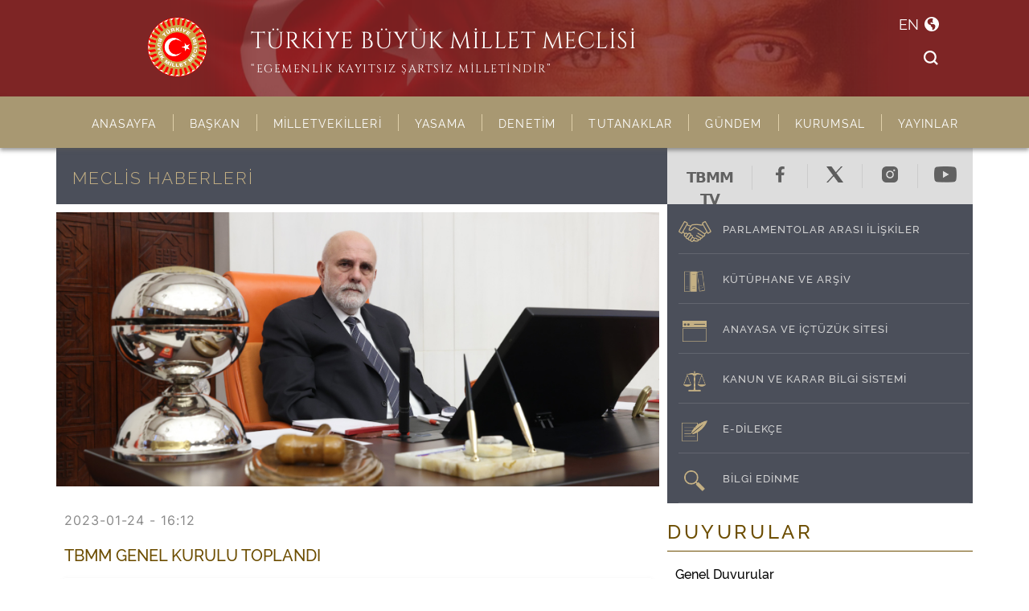

--- FILE ---
content_type: text/html; charset=utf-8
request_url: https://www.tbmm.gov.tr/Haber/Detay?Id=ae1f273a-474f-461e-928a-0185e3e83b0e
body_size: 81285
content:
<!doctype html>
<html lang="TR-tr">
<head>
    <meta charset="utf-8">
    <meta content="ie=edge" http-equiv="x-ua-compatible">
    <meta name="language" content="tr" />
   


        <title>TÜRKİYE BÜYÜK MİLLET MECLİSİ</title>

    <meta name="title" content="TÜRKİYE BÜYÜK MİLLET MECLİSİ">
    <meta name="description" content="Türkiye Büyük Millet Meclisi Resmi İnternet Sitesi">
    <meta name="classification" content="government">



    

    <meta name="medium" content="news" />
    <meta property="og:site_name" content="TBMM" />
    <meta property="og:type" content="website" />
    <meta property="og:title" content="TBMM GENEL KURULU TOPLANDI" />
    <meta property="og:url" content="http://www.tbmm.gov.tr/Haber/Detay?Id=ae1f273a-474f-461e-928a-0185e3e83b0e" />
    <meta property="og:description" content="TBMM Genel Kurulu, Meclis Ba&#x15F;kanvekili S&#xFC;reyya Sadi Bilgi&#xE7; ba&#x15F;kanl&#x131;&#x11F;&#x131;nda topland&#x131;." />
    <meta property="og:image" content="https://cdn.tbmm.gov.tr/TbmmWeb/Haberler/c28463d0-2287-4ed6-84fb-fbcb9ba71eb6.jpg" />
    <meta name="twitter:card" content="summary_large_image" />
    <meta name="twitter:site" content="TBMM" />
    <meta name="twitter:title" content="TBMM GENEL KURULU TOPLANDI" />
    <meta name="twitter:description" content="TBMM Genel Kurulu, Meclis Ba&#x15F;kanvekili S&#xFC;reyya Sadi Bilgi&#xE7; ba&#x15F;kanl&#x131;&#x11F;&#x131;nda topland&#x131;." />
    <meta name="twitter:creator" content="TBMM" />
    <!-- <meta name="twitter:image:src" content="https://cdn.tbmm.gov.tr/TbmmWeb/Haberler/c28463d0-2287-4ed6-84fb-fbcb9ba71eb6.jpg" /> -->
    <meta name="twitter:image" content="https://cdn.tbmm.gov.tr/TbmmWeb/Haberler/c28463d0-2287-4ed6-84fb-fbcb9ba71eb6.jpg?imgpar=14955955" />  <!-- imgpar= -->
    <meta name="twitter:url" content="http://www.tbmm.gov.tr/Haber/Detay?Id=ae1f273a-474f-461e-928a-0185e3e83b0e" />
    <meta name="twitter:domain" content="tbmm.gov.tr" />
    <link rel="image_src" href="https://cdn.tbmm.gov.tr/TbmmWeb/Haberler/c28463d0-2287-4ed6-84fb-fbcb9ba71eb6.jpg" />

    <meta http-equiv="Content-Type" content="text/html; charset=UTF8" />

    <meta name="viewport" content="width=device-width, initial-scale=1.0">

    <meta name="robots" content="max-snippet:[255]" />
    <meta name="robots" content="max-image-preview:standart" />
    <meta name="robots" content="max-video-preview:[10]" />

    <meta name="google" content="sitelinkssearchbox" />
    <meta name="google-site-verification" content="tbmm.gov.tr" />
    <meta name="googlebot-image" content="index, follow" />
    <meta name="MSNBot-Media" content="index, follow" />


    <meta content="width=device-width, initial-scale=1" name="viewport">
    <!--
    <link href="~/anasayfa/img/favicon.ico" rel="shortcut icon" type="image/x-icon">
    -->


    <link rel="shortcut icon" type="image/ico" href="/favicon/favicon.ico" />



    <!-- generics -->
    <link rel="icon" href="/favicon/16x16.png" sizes="16x16">
    <link rel="icon" href="/favicon/32x32.png" sizes="32x32">
    <link rel="icon" href="/favicon/180x180.png" sizes="180x180">
    <link rel="icon" href="/favicon/192x192.png" sizes="192x192">
    <link rel="icon" href="/favicon/512x512.png" sizes="512x512">

    <!-- Android -->
    <link rel="shortcut icon" sizes="192x192" href="/favicon/192x192.png">

    <!-- iOS -->
    <link rel="apple-touch-icon" href="/favicon/180x180.png" sizes="180x180">







    


<link rel="stylesheet" href="/css/bootstrap_520/bootstrap.min.css" />

<link href="/font-awesome/css/font-awesome.min.css" rel="stylesheet" type='text/css'>


<link rel="stylesheet" href="/css/tbmm-yeni-tasarim.css" />


    
    <link href="/css/fontawesome-all.min.css" rel="stylesheet" type="text/css" />




    <!-- Google tag (gtag.js) -->
    <script async src="https://www.googletagmanager.com/gtag/js?id=G-Q9Z7KYM55Q"></script>
    <script>
            window.dataLayer = window.dataLayer || []; 
            function gtag() { dataLayer.push(arguments); } 
            gtag('js', new Date()); 
            gtag('config', 'G-Q9Z7KYM55Q');
    </script>



</head>
<body>


<style>
    .navbar .megamenu {
        padding: 1rem;
    }

    /* ============ desktop view ============ */
    @media all and (min-width: 992px) {

        .navbar .has-megamenu {
            position: static !important;
        }

        .navbar .megamenu {
            left: 0;
            right: 0;
            width: 100%;
            margin-top: 0;
        }
    }
    /* ============ desktop view .end// ============ */

    /* ============ mobile view ============ */
    @media(max-width: 991px) {
        .navbar.fixed-top .navbar-collapse, .navbar.sticky-top .navbar-collapse {
            overflow-y: auto;
            max-height: 90vh;
            margin-top: 10px;
        }
    }



    



</style>
<header>
    <div id="header-container">

        <div class="container">
            <div class="row">
                <div class="col-md-12">



                    <div id="header-banner">

                        <div id="header-background">

                            <a id="header-link" href="/">
                                <div id="header-background-image">
                                </div>
                                <div id="header-logo">
                                    <img alt="Türkiye Büyük Millet Meclisi Logosu - Kırmızı bir daire içinde ortasında beyaz ay ve yıldız onun etrafında daireyi çevreleyen Türkiye Büyük Millet Meclisi yazısından oluşur." src="/img/tbmm-logo.png" />
                                </div>

                                <div id="header-title">
                                    <span id="header-title-main">
                                        TÜRKİYE BÜYÜK MİLLET MECLİSİ
                                    </span>
                                    <span id="header-title-sub">
                                        “EGEMENLİK KAYITSIZ ŞARTSIZ MİLLETİNDİR”
                                    </span>
                                </div>
                            </a>
                        </div>
                        <div id="header-buttons-holder">

                            <a id="header-language-button" target="_self" href="https://global.tbmm.gov.tr">
                                <span class="header-language-button-span">EN </span>
                                <img alt="Sayfanın dilini ingilizceye döndürmek için kullanılan icon" src="/img/icon_language.png" />
                            </a>
                            <div id="header-search-button-holder">
                                <div class="search-box">
                                    <input id="genel-arama-input" target-url="/Arama/Sonuc" type="text" class="search-input" placeholder="Arama">
                                    <button style="background:none; border:none" class="search-btn" href="#" onclick="GenelArama()">
                                        <img alt="Sayfa içersinde arama yapmak için kullanılan icon" src="/img/icon_search.png" />
                                    </button>
                                </div>
                            </div>

                        </div>

                    </div>
                </div>
            </div>
        </div>

        <div id="header-container-menu">
            <div class="container">
                <div class="row">
                    <div class="col-md-12">
                        <div id="header-menu-bar">

                            <nav class="navbar navbar-expand-lg">
                                <div class="container-fluid">
                                    <button class="navbar-toggler" type="button" data-bs-toggle="collapse" data-bs-target="#navbarSupportedContent" aria-controls="navbarSupportedContent" aria-expanded="false" aria-label="Toggle navigation">
                                        <span class="navbar-toggler-icon"></span>
                                    </button>
                                    <div class="collapse navbar-collapse" id="navbarSupportedContent">
                                        <ul class="navbar-nav ms-auto mb-2 mb-lg-0">
                                            <li class="nav-item active">
                                                <a class="nav-link" href="/">ANASAYFA</a>
                                            </li>
                                            <li class="nav-item dropdown">
                                                <a class="nav-link dropdown-toggle" href="#" id="navbarDropdown" role="button" data-bs-toggle="dropdown" aria-expanded="false">
                                                    BAŞKAN
                                                </a>
                                                <ul class="dropdown-menu" aria-labelledby="navbarDropdown">
                                                    <li><img src="/images/yeni_tasarim/BrownRightArrowIcon.png" /><a class="dropdown-item" href="/baskan/ozgecmis">Öz Geçmiş</a></li>
                                                    <li><img src="/images/yeni_tasarim/BrownRightArrowIcon.png" /><a class="dropdown-item" href="/baskan/haberler">Haberler</a></li>
                                                    <li><img src="/images/yeni_tasarim/BrownRightArrowIcon.png" /><a class="dropdown-item" href="/baskan/mesajlar">Mesajlar</a></li>
                                                    <li><img src="/images/yeni_tasarim/BrownRightArrowIcon.png" /><a class="dropdown-item" href="/baskan/meclis-baskanlari">TBMM Başkanları</a></li>
                                                    <li><img src="/images/yeni_tasarim/BrownRightArrowIcon.png" /><a class="dropdown-item" href="/baskan/iletisim">İletişim</a></li>
                                                </ul>
                                            </li>

                                            <li class="nav-item dropdown">
                                                <a class="nav-link dropdown-toggle" href="#" id="navbarDropdown" role="button" data-bs-toggle="dropdown" aria-expanded="false">
                                                    MİLLETVEKİLLERİ
                                                </a>
                                                <ul class="dropdown-menu" aria-labelledby="navbarDropdown">
                                                    <li><img src="/images/yeni_tasarim/BrownRightArrowIcon.png" /><a class="dropdown-item" href="/milletvekili-arama/form">Arama</a></li>
                                                    <li><img src="/images/yeni_tasarim/BrownRightArrowIcon.png" /><a class="dropdown-item" href="/milletvekili/liste">Liste</a></li>
                                                    <li><img src="/images/yeni_tasarim/BrownRightArrowIcon.png" /><a class="dropdown-item" href="/milletvekili/milletvekiligi-sona-erenler">Milletvekilliği Sona Erenler</a></li>
                                                    <li><img src="/images/yeni_tasarim/BrownRightArrowIcon.png" /><a class="dropdown-item" href="/sandalyedagilimi">Sandalye Dağılımı</a></li>
                                                    <li><img src="/images/yeni_tasarim/BrownRightArrowIcon.png" /><a class="dropdown-item" href="/milletvekili/eposta-liste">E-Posta</a></li>
                                                    <li><img src="/images/yeni_tasarim/BrownRightArrowIcon.png" /><a class="dropdown-item" href="/milletvekili/telefon-liste">Telefon Rehberi</a></li>
                                                </ul>
                                            </li>
                                            <li class="nav-item dropdown">
                                                <a class="nav-link dropdown-toggle" href="#" id="navbarDropdown" role="button" data-bs-toggle="dropdown" aria-expanded="false">
                                                    YASAMA
                                                </a>
                                                <ul class="dropdown-menu" aria-labelledby="navbarDropdown">
                                                    <li><img src="/images/yeni_tasarim/BrownRightArrowIcon.png" /><a class="dropdown-item" href="/yasama/kanun-teklifleri">Kanun Teklifleri</a></li>
                                                    <li><img src="/images/yeni_tasarim/BrownRightArrowIcon.png" /><a class="dropdown-item" href="/ihtisas-komisyonlari/liste">İhtisas Komisyonları</a></li>
                                                    <li><img src="/images/yeni_tasarim/BrownRightArrowIcon.png" /><a class="dropdown-item" href="/Yasama/Kanunlar">Kanunlar</a></li>
                                                    <li><img src="/images/yeni_tasarim/BrownRightArrowIcon.png" /><a class="dropdown-item" href="/Yasama/Kararlar">Kararlar</a></li>
                                                    <li><img src="/images/yeni_tasarim/BrownRightArrowIcon.png" /><a class="dropdown-item" href="/Yasama/Khklar">Kanun Hükmünde Kararnameler</a></li>
                                                    <li><img src="/images/yeni_tasarim/BrownRightArrowIcon.png" /><a class="dropdown-item" href="/yasama/cumhurbaskanligi-kararnamaleri">Cumhurbaşkanlığı Kararnameleri</a></li>
                                                    <li><img src="/images/yeni_tasarim/BrownRightArrowIcon.png" /><a class="dropdown-item" href="/yasama/komisyon-raporlari">Komisyon Raporları</a></li>
                                                    
                                                </ul>
                                            </li>
                                            <li class="nav-item dropdown">
                                                <a class="nav-link dropdown-toggle" href="#" id="navbarDropdown" role="button" data-bs-toggle="dropdown" aria-expanded="false">
                                                    DENETİM
                                                </a>
                                                <ul class="dropdown-menu" aria-labelledby="navbarDropdown">
                                                    <li><img src="/images/yeni_tasarim/BrownRightArrowIcon.png" /><a class="dropdown-item" href="/denetim/yazili-soru-onergeleri">Yazılı Soru Önergeleri</a></li>
                                                    <li><img src="/images/yeni_tasarim/BrownRightArrowIcon.png" /><a class="dropdown-item" href="/denetim/genel-gorusme-onergeleri">Genel Görüşme Önergeleri</a></li>
                                                    <li><img src="/images/yeni_tasarim/BrownRightArrowIcon.png" /><a class="dropdown-item" href="/denetim/meclis-arastirma-onergeleri">Meclis Araştırması Önergeleri</a></li>
                                                    <li><img src="/images/yeni_tasarim/BrownRightArrowIcon.png" /><a class="dropdown-item" href="/denetim/meclis-sorusturma-onergeleri">Meclis Soruşturması Önergeleri</a></li>
                                                    <li><img src="/images/yeni_tasarim/BrownRightArrowIcon.png" /><a class="dropdown-item" href="/denetim/meclis-arastirmasi-komisyonlari">Meclis Araştırması Komisyonları</a></li>
                                                    <li><img src="/images/yeni_tasarim/BrownRightArrowIcon.png" /><a class="dropdown-item" href="/denetim/meclis-sorusturmasi-komisyonlari">Meclis Soruşturması Komisyonları</a></li>
                                                    <li><img src="/images/yeni_tasarim/BrownRightArrowIcon.png" /><a class="dropdown-item" href="/denetim/gensoru-onergeleri">Geçmiş Dönemler Gensoru Önergeleri</a></li>
                                                   

                                                </ul>
                                            </li>

                                            <li class="nav-item dropdown">
                                                <a class="nav-link dropdown-toggle" href="#" id="navbarDropdown" role="button" data-bs-toggle="dropdown" aria-expanded="false">
                                                    TUTANAKLAR
                                                </a>
                                                <ul class="dropdown-menu" aria-labelledby="navbarDropdown">
                                                  
                                                    <li><img src="/images/yeni_tasarim/BrownRightArrowIcon.png" /><a class="dropdown-item" href="/Tutanaklar/SonTutanak">Son Tutanak</a></li>
                                                    <li><img src="/images/yeni_tasarim/BrownRightArrowIcon.png" /><a class="dropdown-item" href="/Tutanaklar/TutanakSorgu">Tutanak Sorgu</a></li>
                                                    <li><img src="/images/yeni_tasarim/BrownRightArrowIcon.png" /><a class="dropdown-item" href="/Tutanaklar/TutanakMetinleri">Tutanak Metinleri</a></li>
                                                    <li><img src="/images/yeni_tasarim/BrownRightArrowIcon.png" /><a class="dropdown-item" href="/Tutanaklar/DoneminTutanakMetinleri?Donem=26&amp;YasamaYili=1">Tutanak Özetleri (Yazılı, Seslendirme, İşaret Dili)</a></li>
                                                    <li><img src="/images/yeni_tasarim/BrownRightArrowIcon.png" /><a class="dropdown-item" href="/Tutanaklar/GizliOturumTutanaklari">Gizli Oturum Tutanakları</a></li>
                                                    <li><img src="/images/yeni_tasarim/BrownRightArrowIcon.png" /><a class="dropdown-item" href="/kutuphane-tutanaklara-erisim">1908'den Günümüze Tutanaklar</a></li></li>
                                                    <li><img src="/images/yeni_tasarim/BrownRightArrowIcon.png" /><a class="dropdown-item" href="/Tutanaklar/SecilmisTutanaklar">Seçilmiş Tutanaklar</a></li>
                                                    <li><img src="/images/yeni_tasarim/BrownRightArrowIcon.png" /><a class="dropdown-item" href="/Tutanaklar/KomisyonTutanaklari">Komisyon Tutanakları</a></li>
                                                 
                                                </ul>
                                            </li>

                                            <li class="nav-item dropdown">
                                                <a class="nav-link dropdown-toggle" href="#" id="navbarDropdown" role="button" data-bs-toggle="dropdown" aria-expanded="false">
                                                    GÜNDEM
                                                </a>
                                                <ul class="dropdown-menu" aria-labelledby="navbarDropdown">

                                                <li><img src="/images/yeni_tasarim/BrownRightArrowIcon.png" /><a class="dropdown-item" href="/Gundem/GenelKurulGundemi">Genel Kurul Gündemi</a></li>
                                                <li><img src="/images/yeni_tasarim/BrownRightArrowIcon.png" /><a class="dropdown-item" href="/Gundem/KomisyonGundemleri">Komisyon Gündemleri</a></li>
                                                <li><img src="/images/yeni_tasarim/BrownRightArrowIcon.png" /><a class="dropdown-item" href="/Gundem/GelenKagitlarListe">Gelen Kağıtlar</a></li>
                                            </ul>
                                            </li>

                                            <li class="nav-item dropdown">
                                                <a class="nav-link dropdown-toggle" href="#" id="navbarDropdown" role="button" data-bs-toggle="dropdown" aria-expanded="false">
                                                    KURUMSAL
                                                </a>
                                                <ul class="dropdown-menu" aria-labelledby="navbarDropdown">

                                                    <li><img src="/images/yeni_tasarim/BrownRightArrowIcon.png" /><a class="dropdown-item" href="/kurumsal-baskanlik-divani">TBMM Başkanlık Divanı</a></li>
                                                    <li><img src="/images/yeni_tasarim/BrownRightArrowIcon.png" /><a class="dropdown-item" href="/kurumsal-genel-sekreter">Genel Sekreter</a></li>
                                                    <li><img src="/images/yeni_tasarim/BrownRightArrowIcon.png" /><a class="dropdown-item" href="/teskilat-semasi">Teşkilat Şeması</a></li>
                                                    <li><img src="/images/yeni_tasarim/BrownRightArrowIcon.png" /><a class="dropdown-item" href="/kurumsal-idari-teskilat">İdari Teşkilat</a></li>
                                                    <li><img src="/images/yeni_tasarim/BrownRightArrowIcon.png" /><a class="dropdown-item" href="/kurumsal-mevzuat">Mevzuat</a></li>
                                                    <li><img src="/images/yeni_tasarim/BrownRightArrowIcon.png" /><a class="dropdown-item" href="/etikkomisyonu-giris">Etik Komisyonu</a></li>
                                                    <li><img src="/images/yeni_tasarim/BrownRightArrowIcon.png" /><a class="dropdown-item" href="/arabuluculuk-komisyonu-iletisim-bilgileri">Arabuluculuk Komisyonu</a></li>
                                                    <li><img src="/images/yeni_tasarim/BrownRightArrowIcon.png" /><a class="dropdown-item" href="/kurumsal-genel-sekreterler">Genel Sekreterlerimiz</a></li>
                                                    <li><img src="/images/yeni_tasarim/BrownRightArrowIcon.png" /><a class="dropdown-item" href="/BilgiEdinme">Bilgi Edinme</a></li>
  
                                            </ul>
                                            </li>





                                            <li class="nav-item dropdown">
                                                <a class="nav-link dropdown-toggle" href="#" id="navbarDropdown" role="button" data-bs-toggle="dropdown" aria-expanded="false">
                                                    YAYINLAR
                                                </a>
                                                <ul class="dropdown-menu" aria-labelledby="navbarDropdown">
                                                    <li><img src="/images/yeni_tasarim/BrownRightArrowIcon.png" /><a class="dropdown-item" href="/yayinlar/Meclis-Baskanlari-Konusmalari">Meclis Başkanları Konuşmaları</a></li>
                                                    <li><img src="/images/yeni_tasarim/BrownRightArrowIcon.png" /><a class="dropdown-item" href="/yayinlar-milletvekilleri-albumu">Milletvekilleri Albümü</a></li>
                                                    <!-- <li><img src="~/images/yeni_tasarim/BrownRightArrowIcon.png" /><a class="dropdown-item" href="/yayinlar/yuzuncu-yil-eserleri">100. Yıl Eserler</a></li>  -->
                                                    <li><img src="/images/yeni_tasarim/BrownRightArrowIcon.png" /><a class="dropdown-item" href="/yayinlar/PrestijEserler">Prestij Kitaplar</a></li>
                                                    <li><img src="/images/yeni_tasarim/BrownRightArrowIcon.png" /><a class="dropdown-item" href="/yayinlar/TbmmYayinlari">TBMM Yayınları</a></li>
                                                    <li><img src="/images/yeni_tasarim/BrownRightArrowIcon.png" /><a class="dropdown-item" href="/yayinlar/Brosurler">Broşürler</a></li>
                                                    <li><img src="/images/yeni_tasarim/BrownRightArrowIcon.png" /><a class="dropdown-item" href="/yayinlar/Kitapciklar">Kitapçıklar</a></li>
                                                    <li><img src="/images/yeni_tasarim/BrownRightArrowIcon.png" /><a class="dropdown-item" href="/yayinlar/MeclisHaberDergisi">Meclis Haber Dergisi</a></li>
                                                    <li><img src="/images/yeni_tasarim/BrownRightArrowIcon.png" /><a class="dropdown-item" target="_blank" href="https://acikerisim.tbmm.gov.tr/">Elektronik Kitaplar</a></li>
                                                    <li><img src="/images/yeni_tasarim/BrownRightArrowIcon.png" /><a class="dropdown-item" target="_blank" href="https://apps.tbmm.gov.tr/arsiv_dis_kullanici/login.php">İstiklal Mahkemeleri Kataloğu</a></li>

                                                </ul>
                                            </li>



                                        </ul>
                                    </div>
                                </div>

                            </nav>



                        </div>

                    </div>
                </div>
            </div>
        </div>
    </div>


    <div id="header-container-mobile" >

        <div class="container">
            <div class="row">
                <div class="col-md-12 g-0">
                    <div id="header-banner">

                        <div id="header-background">
                            <div id="header-background-image"></div>
                        </div>

                        <a id="header-link" href="/">
                            <div id="header-logo">
                                <img src="/img/tbmm-logo.png" />
                            </div>
                        </a>

                        <!--
                        <a id="header-mobile-menu" href="javascript:void(0)" onclick="MobileMenuGoster()">
                           </a>
                           -->
                            <!--
                            <img src="~/img/hamburger_menu_icon.png" />
                            -->
                            <div id="mobileHamburgerMenu" class="navMobile">
                                <a href="javascript:void(0)" onclick="MobileMenuGosterKapatYeni()" id="navButton">
                                    <div></div>
                                </a>
                            </div>


                     


                    </div>
                </div>
            </div>
        </div>

        
    
        <div id="MobileMenuAlani">

                <div id="mobile-menu-header">
                 
               
                    <!--
                             <a id="mobile-menu-close-button" href="javascript:void(0)" onclick="MobileMenuKapat()">
                  
                                <img src="~/img/menu_close_icon.png" />
                          
                            </a>
                       -->



                <img alt="Türkiye Büyük Millet Meclisi Logosu - Kırmızı bir daire içinde ortasında beyaz ay ve yıldız onun etrafında daireyi çevreleyen Türkiye Büyük Millet Meclisi yazısından oluşur." src="/img/tbmm-logo.png" />



                    <div id="mobile-menu-title-holder">
                        <span id="header-title-main">
                            TÜRKİYE BÜYÜK MİLLET MECLİSİ
                        </span>
                        <span id="header-title-sub">
                            “EGEMENLİK KAYITSIZ ŞARTSIZ MİLLETİNDİR”
                        </span>
                        <span id="header-title-line"></span>
                    </div>

                </div>

                <div id="mobile-menu-arama-alani">
                    <div id="mobile-menu-arama-alani-background">
                        <form method="Get" action="/Arama/Sonuc">
                            <input id="mobile-menu-arama-alani-input" name="q" type="text" />
                            <button id="mobile-menu-arama-alani-submit" type="submit">
                            <img alt="Sayfa içersinde arama yapmak için kullanılan icon" src="/img/menu_search_icon.png" />
                            </button>
                        </form>
                    </div>
                    <div id="mobile-menu-eng-button">
                        <a href="https://global.tbmm.gov.tr/">EN</a>
                    </div>

                </div>


                <div id="mobile-menu-liste-alani">


                    <nav class="navbar navbar-expand-lg">
                        <div class="container-fluid">


                        <div class="collapse navbar-collapse show" id="navbarSupportedContent">
                            <ul class="navbar-nav ms-auto mb-lg-0">
                                <li class="nav-item active">
                                    <a class="nav-link" href="/">ANASAYFA</a>
                                </li>
                                <li class="nav-item dropdown">
                                    <a class="nav-link dropdown-toggle" href="#" id="navbarDropdown" role="button" data-bs-toggle="dropdown" aria-expanded="false">BAŞKAN</a>
                                    <ul class="dropdown-menu" aria-labelledby="navbarDropdown">
                                        <li><a class="dropdown-item" href="/baskan/ozgecmis">Öz Geçmiş</a></li>
                                        <li><a class="dropdown-item" href="/baskan/haberler">Haberler</a></li>
                                        <li><a class="dropdown-item" href="/baskan/mesajlar">Mesajlar</a></li>
                                        <li><a class="dropdown-item" href="/baskan/meclis-baskanlari">TBMM Başkanları</a></li>
                                        <li><a class="dropdown-item" href="/baskan/iletisim">İletişim</a></li>
                                    </ul>
                                </li>

                                    <li class="nav-item dropdown">
                                        <a class="nav-link dropdown-toggle" href="#" id="navbarDropdown" role="button" data-bs-toggle="dropdown" aria-expanded="false">
                                            MİLLETVEKİLLERİ
                                        </a>
                                        <ul class="dropdown-menu" aria-labelledby="navbarDropdown">
                                            <li><a class="dropdown-item" href="/milletvekili-arama/form"> Arama</a></li>
                                            <li><a class="dropdown-item" href="/milletvekili/liste"> Liste</a></li>
                                            <li><a class="dropdown-item" href="/milletvekili/milletvekiligi-sona-erenler"> Milletvekilliği Sona Erenler</a></li>
                                            <li><a class="dropdown-item" href="/sandalyedagilimi"> Sandalye Dağılımı</a></li>
                                            <li><a class="dropdown-item" href="/milletvekili/eposta-liste"> E-Posta</a></li>
                                            <li><a class="dropdown-item" href="/milletvekili/telefon-liste"> Telefon Rehberi</a></li>                                          

                                        </ul>
                                    </li>
                                    <li class="nav-item dropdown">
                                        <a class="nav-link dropdown-toggle" href="#" id="navbarDropdown" role="button" data-bs-toggle="dropdown" aria-expanded="false">
                                            YASAMA
                                        </a>
                                        <ul class="dropdown-menu" aria-labelledby="navbarDropdown">
                                            <li><a class="dropdown-item" href="/yasama/kanun-teklifleri"> Kanun Teklifleri</a></li>
                                            <li><a class="dropdown-item" href="/ihtisas-komisyonlari/liste"> İhtisas Komisyonları</a></li>
                                            <li><a class="dropdown-item" href="/Yasama/Kanunlar">  Kanunlar</a></li>
                                            <li><a class="dropdown-item" href="/Yasama/Kararlar"> Kararlar</a></li>
                                            <li><a class="dropdown-item" href="/Yasama/Khklar">  Kanun Hükmünde Kararnameler</a></li>
                                            <li><a class="dropdown-item" href="/yasama/cumhurbaskanligi-kararnamaleri">  Kanun Hükmünde Kararnameler</a></li>
                                            <li><a class="dropdown-item" href="/yasama/komisyon-raporlari"> Komisyon Raporları</a></li>

                                        </ul>
                                    </li>
                                    <li class="nav-item dropdown">
                                        <a class="nav-link dropdown-toggle" href="#" id="navbarDropdown" role="button" data-bs-toggle="dropdown" aria-expanded="false">
                                            DENETİM
                                        </a>
                                        <ul class="dropdown-menu" aria-labelledby="navbarDropdown">
                                            <li><a class="dropdown-item" href="/denetim/yazili-soru-onergeleri">Yazılı Soru Önergeleri</a></li>
                                            <li><a class="dropdown-item" href="/denetim/genel-gorusme-onergeleri">Genel Görüşme Önergeleri</a></li>
                                            <li><a class="dropdown-item" href="/denetim/meclis-arastirma-onergeleri">Meclis Araştırması Önergeleri</a></li>
                                            <li><a class="dropdown-item" href="/denetim/meclis-sorusturma-onergeleri%2Fson-donem">Meclis Soruşturması Önergeleri</a></li>
                                            <li><a class="dropdown-item" href="/denetim/meclis-arastirmasi-komisyonlari">Meclis Araştırması Komisyonları</a></li>
                                            <li><a class="dropdown-item" href="/denetim/meclis-sorusturma-komisyonlari">Meclis Soruşturması Komisyonları</a></li>
                                            <li><a class="dropdown-item" href="/denetim/gensoru-onergeleri">Geçmiş Dönemler Gensoru Önergeleri</a></li>

                                        </ul>
                                    </li>

                                    <li class="nav-item dropdown">
                                        <a class="nav-link dropdown-toggle" href="#" id="navbarDropdown" role="button" data-bs-toggle="dropdown" aria-expanded="false">
                                            TUTANAKLAR
                                        </a>
                                        <ul class="dropdown-menu" aria-labelledby="navbarDropdown">
                                            <li><a class="dropdown-item" href="/Tutanaklar/SonTutanak">Son Tutanak</a></li>
                                            <li><a class="dropdown-item" href="/Tutanaklar/TutanakSorgu">Tutanak Sorgu</a></li>
                                            <li><a class="dropdown-item" href="/Tutanaklar/TutanakMetinleri">Tutanak Metinleri</a></li>
                                            <li><a class="dropdown-item" href="/Tutanaklar/DoneminTutanakMetinleri?Donem=26&amp;YasamaYili=1">Tutanak Özetleri (Yazılı, Seslendirme, İşaret Dili)</a></li>
                                            <li><a class="dropdown-item" href="/Tutanaklar/GizliOturumTutanaklari">Gizli Oturum Tutanakları</a></li>
                                            <li><a class="dropdown-item" href="/kutuphane-tutanaklara-erisim">1908'den Günümüze Tutanaklar</a></li>
                                            <li><a class="dropdown-item" href="/Tutanaklar/SecilmisTutanaklar">Seçilmiş Tutanaklar</a></li>
                                            <li><a class="dropdown-item" href="/Tutanaklar/KomisyonTutanaklari">Komisyon Tutanakları</a></li>

                                        </ul>
                                    </li>

                                    <li class="nav-item dropdown">
                                        <a class="nav-link dropdown-toggle" href="#" id="navbarDropdown" role="button" data-bs-toggle="dropdown" aria-expanded="false">
                                            GÜNDEM
                                        </a>
                                        <ul class="dropdown-menu" aria-labelledby="navbarDropdown">
                                        <li><a class="dropdown-item" href="/Gundem/GenelKurulGundemi">Genel Kurul Gündemi</a></li>
                                        <li><a class="dropdown-item" href="/Gundem/KomisyonGundemleri">Komisyon Gündemleri</a></li>
                                        <li><a class="dropdown-item" href="/Gundem/GelenKagitlarListe">Gelen Kağıtlar</a></li>

                                        </ul>
                                    </li>

                                    <li class="nav-item dropdown">
                                        <a class="nav-link dropdown-toggle" href="#" id="navbarDropdown" role="button" data-bs-toggle="dropdown" aria-expanded="false">
                                            KURUMSAL
                                        </a>
                                        <ul class="dropdown-menu" aria-labelledby="navbarDropdown">

                                            <li><a class="dropdown-item" href="/kurumsal-baskanlik-divani">TBMM Başkanlık Divanı</a></li>
                                            <li><a class="dropdown-item" href="/kurumsal-genel-sekreter">Genel Sekreter</a></li>
                                            <li><a class="dropdown-item" href="/teskilat-semasi">Teşkilat Şeması</a></li>
                                            <li><a class="dropdown-item" href="/kurumsal-idari-teskilat">İdari Teşkilat</a></li>
                                            <li><a class="dropdown-item" href="/kurumsal-mevzuat">Mevzuat</a></li>
                                            <li><a class="dropdown-item" href="/etikkomisyonu-giris">Etik Komisyonu</a></li>
                                            <li><a class="dropdown-item" href="/arabuluculuk-komisyonu-iletisim-bilgileri">Arabuluculuk Komisyonu</a></li>
                                            <li><a class="dropdown-item" href="/kurumsal-genel-sekreterler">Genel Sekreterlerimiz</a></li>
                                            <li><a class="dropdown-item" href="/BilgiEdinme">Bilgi Edinme</a></li>

                                        </ul>
                                    </li>





                                    <li class="nav-item dropdown">
                                        <a class="nav-link dropdown-toggle" href="#" id="navbarDropdown" role="button" data-bs-toggle="dropdown" aria-expanded="false">
                                            YAYINLAR
                                        </a>
                                        <ul class="dropdown-menu" aria-labelledby="navbarDropdown">
                                        <li><a class="dropdown-item" href="/yayinlar/Meclis-Baskanlari-Konusmalari">Meclis Başkanları Konuşmaları</a></li>
                                            <li><a class="dropdown-item" href="/yayinlar-milletvekilleri-albumu">Milletvekilleri Albümü</a></li>
                                            
                                            <!-- <li><a class="dropdown-item" href="/yayinlar/yuzuncu-yil-eserleri">100. Yıl Eserler</a></li>  -->
                                            <li><a class="dropdown-item" href="/yayinlar/PrestijEserler">Prestij Kitaplar</a></li>
                                            <li><a class="dropdown-item" href="/yayinlar/TbmmYayinlari">TBMM Yayınları</a></li>
                                            <li><a class="dropdown-item" href="/yayinlar/Brosurler">Broşürler</a></li>
                                            <li><a class="dropdown-item" href="/yayinlar/Kitapciklar">Kitapçıklar</a></li>
                                            <li><a class="dropdown-item" href="/yayinlar/MeclisHaberDergisi">Meclis Haber Dergisi</a></li>
                                            <li><a class="dropdown-item" target="_blank" href="https://acikerisim.tbmm.gov.tr/">Elektronik Kitaplar</a></li>
                                            <li><a class="dropdown-item" target="_blank" href="https://apps.tbmm.gov.tr/arsiv_dis_kullanici/login.php">İstiklal Mahkemeleri Kataloğu</a></li>

                                        </ul>
                                    </li>



                                </ul>
                            </div>


                        </div>

                    </nav>


                </div>





        </div>



    </div>





</header>
    





<link rel="stylesheet" type="text/css" href="/dist/magnific-popup/magnific-popup.css">
<link rel="stylesheet" type="text/css" href="/css/photos-popup.css">



<style>

    .divResimAlani {
        background-repeat: no-repeat;
        background-position: center;
        border: 1px solid #f3f3f3;
        width: 100%;
        min-height: 400px;
    }

    @media (min-width: 991px) {
        .mobile-social-media {
            display: none;
        }
    }

    @media (max-width: 768px) {
        .mobile-social-media {
            display: inline-block;
            text-align: right;
            padding: 0px 10px 0px 0px;
            margin: -3px 0px 0px 0px;
        }

            .mobile-social-media a.a-whatsapp {
                padding: 0px 20px;
                border-right: solid 1px #626262;
            }

            .mobile-social-media a.a-twitter {
                padding: 0px 20px 0px 10px;
                border-right: solid 1px #626262;
            }

            .mobile-social-media a.a-facebook {
                padding: 0px 0px 0px 10px;
            }

            .mobile-social-media a.a-twitter {
                margin: 0px 10px;
            }

            .mobile-social-media a.a-whatsapp img {
                width: 8%;
            }

            .mobile-social-media a.a-twitter img {
                width: 9%;
                height:18px;
            }

            .mobile-social-media a.a-facebook img {
                /*width: 3.8%;*/
                height: 18px;
            }
    }
</style>
<style>
    #carouselExampleControls {
        margin-bottom: -50px;
    }

    .carousel-inner {
        padding: 25px 0px;
    }

    .card {
        margin: 0px 1em 0px 0px;
        border: none;
        height: 110px;
    }

        .card:hover {
            cursor: pointer;
            opacity: 0.5;
        }

    .carousel-control-prev,
    .carousel-control-next {
        opacity: 1;
        background-color: white;
        font-weight: 800;
        font-size: 36px;
        color: #c4b084;
        width: 4vh;
        height: 4vh;
        top: 50%;
        transform: translateY(-50%);
    }

        .carousel-control-prev,
        .carousel-control-next:hover {
            background-color: white;
            font-weight: 800;
            font-size: 36px;
            color: #c4b084;
            width: 4vh;
            height: 4vh;
            top: 50%;
            transform: translateY(-50%);
        }

    .card .img-wrapper {
        max-width: 100%;
        display: flex;
        justify-content: center;
        align-items: center;
    }

    .card img {
        max-height: 100%;
        border-radius: 5px;
        -webkit-box-shadow: 3px 4px 10px -2px rgba(0,0,0,0.47);
        -moz-box-shadow: 3px 4px 10px -2px rgba(0,0,0,0.47);
        box-shadow: 3px 4px 10px -2px rgba(0,0,0,0.47);
        height: 100px !important;
        width: 170px !important
    }

    .card-body {
        display: flex;
        padding: 9px 0px;
        flex-direction: column;
        justify-content: space-around;
    }

    .list-title {
        letter-spacing: 3.60px;
        font-size: 24px;
        color: #6c4d00;
        font-weight: 500;
        font-family: Raleway;
        border-bottom: 1px solid #6c4c00;
    }

    .carousel-item {
        display: block;
    }


    @media (min-width: 768px) {

        .carousel-item {
            margin-right: 0;
            flex: 0 0 16.333%;
        }

        .carousel-inner {
            display: flex;
        }
    }

    @media (max-width: 767px) {
        #carouselExampleControls {
            margin: -15px 0px -40px 0px;
        }

        .carousel-inner {
            display: flex;
            overflow-x: auto;
            overflow-y: hidden;
        }

            .carousel-inner::-webkit-scrollbar {
                display: none;
            }

        .card {
            margin: 0px 10px 0px 0px !important;
        }

        .carousel-item {
            margin-right: 0;
            flex: 0 0 16.333%;
        }

        .card .img-wrapper {
            height: 17em;
        }

        .card img {
            max-height: 100%;
            border-radius: 5px;
            -webkit-box-shadow: 3px 4px 10px -2px rgba(0,0,0,0.47);
            -moz-box-shadow: 3px 4px 10px -2px rgba(0,0,0,0.47);
            box-shadow: 3px 4px 10px -2px rgba(0,0,0,0.47);
            height: 90px !important;
            width: 130px !important;
        }

        .carousel-control-prev,
        .carousel-control-next {
            display: none;
        }

            .carousel-control-prev,
            .carousel-control-next:hover {
                display: none;
            }
    }

</style>


<div class="page-content">
    <div class="container  g-0">
        <div class="row g-0">
            <div class="col-lg-8 col-md-12">

                <div id="content-dinamik-title">
                    <div id="content-title-type">
                        <a style="color:#c4b084" href="http://www.tbmm.gov.tr/meclis-haber/anasayfa">MECLİS HABERLERİ</a>
                    </div>
                    <div id="content-title-hepsi">
                    </div>
                </div>


                <div id="detay-content" style="width:100%;">
                    <div class="blog-media">



                        <img class="HaberResimYukleme" data-resim-yolu="https://cdn.tbmm.gov.tr/TbmmWeb/Haberler/c28463d0-2287-4ed6-84fb-fbcb9ba71eb6.jpg" loading="lazy"
                             style="width:100%" src="https://cdn.tbmm.gov.tr/TbmmWeb/Resim/haber_default_wide.png" class="radius5 img-fluid">

                    </div>
                    <div class="blog-content">
                        <div id="text-description">
                            <div class="bright-text">
                                <div id="haber-detay-baslik">
                                    <div id="haber-detay-saat" style="display:flex;justify-content:space-between;">
                                        <div id="haber-detay-saat-dakika" style="display:inline-block"> 2023-01-24 - 16:12</div>

                                        <div class="mobile-social-media">
                                            <a class="a-whatsapp" target="_blank" data-action="share/whatsapp/share" href="whatsapp://send?text=http://www.tbmm.gov.tr/Haber/Detay?Id=ae1f273a-474f-461e-928a-0185e3e83b0e"><img src="/images/yeni_tasarim/whatsapp.png"></a>
                                            <a class="a-twitter" target="_blank" href="https://twitter.com/share?url=http://www.tbmm.gov.tr/Haber/Detay?Id=ae1f273a-474f-461e-928a-0185e3e83b0e&text=TBMM GENEL KURULU TOPLANDI&hashtags=TBMM"><img src="/images/yeni_tasarim/Icon_twitter.png"></a>
                                            <a class="a-facebook" target="_blank" href=" http://www.facebook.com/sharer.php?u=http://www.tbmm.gov.tr/Haber/Detay?Id=ae1f273a-474f-461e-928a-0185e3e83b0e"><img src="/images/yeni_tasarim/Icon_facebook.png"></a>

                                        </div>
                                    </div>
                                    TBMM GENEL KURULU TOPLANDI

                                </div>
                                <div id="haber-detay-golge" style="">
                                    <div id="haber-detay-ozet">

TBMM Genel Kurulu, Meclis Başkanvekili Süreyya Sadi Bilgiç başkanlığında toplandı.
                                    </div>
                                </div>


                                <div id="haber-detay-aciklama">
<p>Meclis Başkanvekili Bilgiç, üç milletvekiline gündem dışı söz verdi.</p><p>AK Parti Hatay Milletvekili Sabahat Özgürsoy, Hatay'a yapılan yatırımlara ilişkin bilgi vererek, partisinin iktidara geldiği günden bugüne kadar şehre birçok yatırım yapıldığını belirtti.</p><p>Hatay'ın ulaşımdan sağlığa, eğitimden alt yapıya kadar birçok alanda tarihinin en büyük yatırımlarını aldığını vurgulayan Özgürsoy, salgın döneminde Hatay'a sağlık alanında yapılan yatırımların bedelinin yaklaşık 600 bin lira olduğunu kaydetti.</p><p>CHP Antalya Milletvekili Aydın Özer ise Antalya'da tarımda yaşanan sorunlara değinerek, mevsimlerin değişmesinin tarımsal üretimi olumsuz etkilediğini söyledi.</p><p>Tarım Sigortaları Havuzunun (TARSİM) düzgün bir sigorta sistemi olduğunu ama uygulamada eksikliklerinin bulunduğunu vurgulayan Özer, Antalya'da yaşanan sel felaketi sonrası TARSİM sigortalı üreticinin yaşadığı mağduriyeti anlattı.</p><p>MHP Yozgat Milletvekili Ethem Sedef de Yozgat'ın sosyal ve kültürel kalkınması, turizm kaynaklarının geliştirilmesi için yapılan yatırımlara ilişkin bilgi verdi, önerilerde bulundu.</p><p>TBMM Genel Kurulunda, gündem dışı konuşmalardan sonra grup başkanvekilleri yerlerinden söz aldı.</p><p>İYİ Parti adına söz alan Adana Milletvekili Mehmet Metanet Çulhaoğlu, İsveç'te Türkiye'nin Stockholm Büyükelçiliği önünde Kur'an-ı Kerim'in yakıldığını anımsatarak, eylemi gerçekleştiren kişiye herhangi bir yaptırım uygulanmamasını kınadıklarını söyledi.</p><p>İnanç ve değerlere saldırmanın demokrasi ve hürriyetle bağdaşmadığını dile getiren Çulhaoğlu, İsveç yetkili makamlarının Türk Büyükelçiliği önünde gerçekleştirilen çirkin eyleme tepki göstermesi gerektiğini belirtti.</p><p>Milli Eğitim Bakanı Mahmut Özer'in dün "Hane sayısı 10'un üzerinde olan tüm köy okullarını üç ay içerisinde açacağız. Sadece anaokulu ve ilkokulu değil, köylerde halk eğitim merkezlerini de açacağız." ifadelerini kullandığını anımsatan Çulhaoğlu, "20 yıllık bir gecikmeyle de olsa İYİ Parti'nin projesini faaliyete geçirmenizi yine olumlu karşılıyoruz. Bizim derdimiz 'Siz yaptınız, biz yaptık' değildir. İYİ Partinin projeleri miri maldır; feyz alın, kullanın." dedi.</p><p>MHP Grup Başkanvekili Muhammed Levent Bülbül, İsveç'te Kur'an-ı Kerim'in yakılmasının akıl ve vicdanla asla açıklanamayacağını, bu eylemin İslam inancı ve insanlığa karşı ırkçı bir nefret suçu olduğunu söyledi.<br></p><p>İsveç hükümetinin din ve vicdan hürriyetini hedef alan bu nefret suçunu ifade özgürlüğü olarak nitelendirmesini de skandal olarak değerlendiren Bülbül, şunları kaydetti:</p><p>"Şüphesiz, inanıyor ve iman ediyoruz ki din Allah'ındır ve Kur'an-ı Kerim de yalnızca bir kağıt parçasından ibaret değildir. Kur'an-ı yakan, onun mukaddesatının yakmakla biteceğini düşünen gafiller unutmamalıdırlar ki Kur'an-ı Kerim bir güneştir, mushaflar onun ışığını yansıtan aynalara benzer; aynaları kırarak güneşi yok etmek nasıl mümkün değilse mushafları yakarak Kur'an'ı yok etmek de asla mümkün olamayacaktır. Yüce Allah'tan dileğimiz, Kur'an-ı Kerim'e ve İslam'a saldıranlardan hesap sorulmasına aziz Türk milletini ve bizleri memur kılmasıdır."</p><p>HDP Grup Başkanvekili Hakkı Saruhan Oluç ise bugün Maden Mühendisleri Odası Yönetim Kurulu üyelerinin kendilerini ziyaret ederek, genç meslektaşlarının ücret ve istihdam sorunlarını aktardıklarını söyledi.</p><p>Maden mühendisi emekçilerinin sorunlarının uzun çalışma saatleri, mevsimlik çalışma koşulları; düşük ücretle ve ücreti de zamanında ya da hiç alamadan çalışmak ve SGK priminin gerçek ücret üzerinden ödenmemesi olduğunu aktaran Oluç, "Zaten düşük ücretlerle çalışan maden mühendislerinin emeğine, alın terine karşılık SGK primlerinin kesilmesi elbette ki kabul edilemez. Maden Mühendisleri Odasının mücadelesini bu anlamda destekliyoruz, dayanışma içinde olduğumuzu bir kez daha söylüyoruz." ifadelerini kullandı.</p><p>CHP Grup Başkanvekili Engin Altay, Meclis'in, milletin sorunlarını çözme yeri olduğunu belirterek, "Sorunları öteleme, oy kaygısıyla zamana yayma gibi Ali Cengiz oyunları milletin derdini düşünmemektir. 1 Ekim 2022 tarihinden bu yana 'EYT'yi Meclise getireceğiz' dediler, her hafta, her ay öteleniyor." dedi.<br></p><p>Emeklilerin maaş farklarının da halen yatırılmadığını aktaran Altay, "Milletin umuduyla oynamak milletin vekillerine yakışmaz. Milletin vekillerine ayakkabı yalamak da hiç yakışmaz. Türkiye Büyük Millet Meclisinin saygınlığına gölge düşürecek tavır ve tutumlardan bütün milletvekillerinin özenle sakınması gerekir." görüşünü savundu.</p><p>İsveç'te Kur'an-ı Kerim'in yakılmasını eleştirilen Altay, "Bu eylem bir nefret suçudur, insanlık suçudur. İnsanların kutsalına dil uzatmak, kutsal kitabını yakmak barbarlıktır, şerefsizliktir, alçaklıktır. İsveç faşizme kol kanat germektedir. Faşizme alan açanlar, bir gün faşizmin alçak yüzüyle mutlaka yüzleşirler. Bu tür gayriinsani eylemlere yol verenler bir gün kendi silahlarıyla vurulurlar. İsveç yönetimini bu hadsizlik, bu saygısızlık karşısında hem Türkiye'den hem bütün Müslüman aleminden özür dilemeye davet ediyorum." değerlendirmesinde bulundu.</p><p>AK Parti Grup Başkanvekili Yılmaz Tunç, İsveç'te Kur'an-ı Kerim'in yakılmasını ve İngiliz The Economist dergisinin Cumhurbaşkanı Recep Tayyip Erdoğan'ı hedef alan manşetini eleştirdi.<br></p><p>Manşeti "En hafif tabiriyle bir medya rezaleti" olarak değerlendiren Tunç, "Son günlerde kutsallarımıza ve Cumhurbaşkanımız Sayın Recep Tayyip Erdoğan'a yönelik Avrupa ülkelerinde gerçekleşen rezaletleri şiddetle kınıyor ve lanetliyoruz. Kutsallarımıza saldırmak, cadde ve sokaklarını teröristlere emanet etmek rezaletlerinin ve alçaklıklarının son örnekleridir. Düşünce ve ifade özgürlüğü; hakaret etme, nefret suçu işleme, terör propagandası yapabilme özgürlüğü değildir. Saldırganları himaye edenler, rezaletlere göz yumanlar elbet bir gün aynı alçaklığa kendileri de maruz kalacaklardır." ifadelerini kullandı.</p><p>EYT düzenlemesine de değinen Tunç, "İlk etapta yaklaşık 2 milyon 250 bin, sonraki süreçte 4 milyon 800 bin vatandaşımızın yararlanacağı emeklilikte yaşa takılanlar yani EYT düzenlemesiyle ilgili teknik çalışmaların tamamlanmasının ardından hızlı bir şekilde yasalaştırmayı, AK Parti'nin devraldığı bu meseleyi de çözüme kavuşturmayı hedefliyoruz." bilgisini verdi.</p><p>Tunç, Cumhurbaşkanı Recep Tayyip Erdoğan'ın, dün Cumhurbaşkanlığı Kabinesi toplantısı sonrası yeni müjdeleri vatandaşlarla paylaştığını anımsatarak, şunları kaydetti:</p><p>"Bu kapsamda, vergi daireleri, gümrük müdürlükleri, Sosyal Güvenlik Kurumu, belediyeler, il özel idareleri, yatırım izleme ve koordinasyon başkanlıkları gibi kurumlarımızın kamu alacaklarını yeniden yapılandıran bir kanun teklifi için çalışmalara başladık. Bu teklifle vatandaşlarımızın ve şirketlerimizin vergi ve prim yükümlülükleri başta olmak üzere kamu kurum ve kuruluşlarımıza olan borçlarının gecikme cezalarını kaldıracağız. Yapacağımız düzenlemeyle tüm bu borçları belirli bir oranla güncelleme ve taksitle ödeme imkanı getiriyoruz; davalı vergi ve prim dosyalarında da taraflara ihtilafları sonlandırma fırsatı veriyoruz. Teklifle matrah artırımı ve işletme kayıtlarının düzeltilmesini de hedefliyoruz. Yine, KYK borçlarıyla ilgili olarak yeniden yapılandırma imkanı getiriyoruz. Yine, 2 bin liranın altındaki vergi borçlarıyla ilgili olarak bu borçların tahsilinden vazgeçen ve trafik ceza puanlarının silinmesiyle ilgili olarak 2,5 milyon sürücümüzün ceza puanının silinmesini öngören ve 10 bine yakın ehliyetin iadesini sağlayan kanun teklifimizin hazırlıkları devam ediyor." Gündem dışı konuşmaların ardından siyasi parti gruplarının önerileri ayrı ayrı ele alındı.</p><p><span>Gündem dışı konuşmaların ardından siyasi parti gruplarının önerileri ayrı ayrı ele alındı.</span><br></p><p>İYİ Partinin "araç muayene ücretleri", HDP'nin "çete yapılanmaları" ve CHP'nin "Cumhurbaşkanlığı İdari İşler Başkanlığı'nın bütçe giderleri" konusunda araştırma komisyonu kurulmasına ilişkin önergelerinin ön görüşmelerinin bugün yapılması önerileri görüşüldü.</p><p>Partisinin grup önerisi üzerinde söz alan İYİ Parti Mersin Milletvekili Behiç Çelik, 2007 yılında yapılan özelleştirmeyle Türkiye'deki araç muayenelerini yapma yetkisinin TÜVTÜRK isimli şirkete devredildiğini belirterek, her yıl 10 milyondan fazla aracın sadece 15-20 dakika süren muayenesi sonucunda milyarlarca liranın bu istasyonlara ödendiğini söyledi.</p><p>Muayene ücretinin enflasyona ve maaş zammına göre değil, yeniden değerleme oranına göre belirlendiğini; geçen yıl 507 lira olan araç muayenesi ücretinin bu yıl 1130 liraya yükseldiğini anlatan Çelik, şunları kaydetti:</p><p>"Trafikte uygun standardın sağlanması için kontrol ve denetim mekanizmaları gereklidir. Buna kimsenin bir itirazı yoktur. Ancak bunu bir tekel oluşturarak, rekabet ortamını yok ederek, vatandaşa hiçbir tercih hakkı sunmadan yapmak, en azından ahlaktan yoksunluktur. Gerek hukuken, gerekse insani açıdan milletimizin göz göre göre soyulmasına, emeğinin, alın terinin, rızkının iç edilmesine razı olmamız, sessiz kalmamız mümkün değildir. Bu yanlıştan bir an evvel dönülmesi, araç muayene istasyonlarında ve ücretlerinde makul olan tercih edilmelidir."</p><p>HDP İstanbul Milletvekili Ali Kenanoğlu, önergeye "evet" oyu vereceklerini belirterek, "Bunun bir soygun düzeni olduğunu ifade ediyoruz. Bu giderler neye göre tespit ediliyor? Bu muayene ücretleri neye göre tespit ediliyor? Bunun ne orandaki payları, nerelere aktarılıyor? Bunların tümüyle araştırılması gerekiyor. Her şeyden önce de devletin verdiği hizmetin enflasyonun iki katı oranında yapılmasının anlaşılabilir ve izah edilebilir bir tarafı yoktur." diye konuştu.</p><p>CHP Trabzon Milletvekili Ahmet Kaya, vatandaşın ödeyemeyeceği bir yükün, vatandaşın sırtına yüklendiğini belirterek, "Buna seyirci kalmamalıyız. Yani 'Bu araç muayene istasyonlarını özelleştirdik, bu özel bir şirket buna bir şey yapamayız' demememiz lazım ve vatandaşa yüklenen bu aşırı yükün karşısında hep birlikte durup bu rakamların indirilmesine yardımcı olmamız lazım." dedi.</p><p>AK Parti Zonguldak Milletvekili Hamdi Uçar, araç muayene ücretleri son yaşanan ekonomik gelişmelere de bağlı olarak yeniden değerleme oranları kapsamında belirlendiğini söyledi.<br></p><p>"Elbette ki hiç kimse bu fiyatların yüksek olmasını istemez." diyen Uçar, Cumhurbaşkanı Recep Tayyip Erdoğan'ın hassasiyet göstererek vatandaşın yükünü hafifletmek için motorlu taşıtlar vergisinde yüzde 50 indirim yetkisini kullandığını ayrıca memur ve emekli maaş zamlarında artışlar yapıldığını, asgari ücretin yükseltilmesi gibi birçok alanda desteklerin açıklandığını ve milyonları rahatlatan düzenlemelerin peş peşe yapıldığını kaydetti. Uçar, şöyle devam etti:</p><p>"Siz dünyadaki gelişmeleri bildiğiniz halde kulağınızı tıkamışsınız, her konuyu siyasi malzeme yaparak gerçeklerden ve çözümden uzak bir politika izlemektesiniz. Oysa tüm dünya kriz dalgasıyla boğuşurken biz ısrarla ülkemizin üretim ve istihdam yoluyla büyüme noktasındaki hedeflerimize adım adım ulaşıyoruz. Küresel krizlerin ülkemiz olan yansımaları sebebiyle ortaya çıkan sıkıntıların da hafiflediğini görüyoruz."</p><p>Görüşmelerin ardından yapılan oylamada İYİ Parti'nin grup önerisi ile HDP ve CHP'nin grup önerileri kabul edilmedi.</p><p>İYİ Parti Antalya Milletvekili Hasan Subaşı'nın Türk vatandaşlığı Kanunu'nda Değişiklik Yapılmasına Dair Kanun Teklifi'nin doğrudan gündeme alınmasına ilişkin önerisi de kabul edilmedi.</p><p>Daha sonra AK Parti Grubu'nun gündem ve çalışma saatlerine ilişkin önerisi görüşüldü. Kabul edilen öneriye göre, Yeni Konut Finansman Programı'na ilişkin Kamu Finansmanı ve Borç Yönetiminin Düzenlenmesi Hakkında Kanunda Değişiklik Yapılmasına İlişkin Kanun Teklifi, gündemin ilk sırasına alındı.</p><p>Söz konusu teklifin ardından görüşülmek üzere sırasıyla Türkiye Odalar ve Borsalar Birliği ile Odalar ve Borsalar Kanunu ile Bazı Kanunlarda ve 640 Sayılı Kanun Hükmünde Kararnamede Değişiklik Yapılmasına Dair Kanun Teklifi, Arkeoloji ve Kültürel Miras Vakfı Kanunu Teklifi ile Guvernörler Kurulu Kararı'nın Onaylanmasının Uygun Bulunduğuna ve Milletlerarası Finansman Kurumuna Katılmak İçin Hükümete Salahiyet Verilmesine Dair Kanunda Değişiklik Yapılmasına İlişkin Kanun Teklifi de gündemin ön sıralarına alınması kararlaştırıldı.</p><p>Genel Kurul'da, Yeni Konut Finansman Programı'na ilişkin Kamu Finansmanı ve Borç Yönetiminin Düzenlenmesi Hakkında Kanun'da Değişiklik Yapılmasına İlişkin Kanun Teklifi'nin görüşmelerine geçildi.</p><p><br></p>                                </div>
                            </div>
                        </div>
                    </div>
                </div>
            </div>
            <div class="col-lg-4 col-md-12">
<div id="sag_menu_holder">

<div id="anasayfa-social-area">
        <a id="anasayfa-social-link-tbmm-tv" href="https://tv.tbmm.gov.tr/">
        <div>
            <span id="tbmm-tv-img-text-holder">
               <!-- <img src="~/images/yeni_tasarim/icon_tbmm_tv.png" /> --> TBMM TV
               
            </span>
        </div>
    </a>
    <a target="_blank" href="https://www.facebook.com/TBMMresmi/">
        <div>
            <img src="/images/yeni_tasarim/Icon_facebook.png">
        </div>

    </a>

    <a target="_blank" href="https://twitter.com/TBMMresmi">
        <div>
            <img src="/images/yeni_tasarim/Icon_twitter.png">

        </div>
    </a>


    <a id="anasayfa-social-link-instagram" target="_blank" href="https://www.instagram.com/tbmmresmi/">
        <div>
            <img src="/images/yeni_tasarim/Icon_instagram.png">
        </div>
    </a>

    <a target="_blank" id="anasayfa-social-link-youtube" href="https://www.youtube.com/c/tbmm">
        <div>
            <img src="/images/yeni_tasarim/Icon_youtube.png">
        </div>
    </a>
</div>

    <div id="yeni_tasarim_sag_menu">

        <ul>
            <li>
                <a href="/parlamentolar-arasi-iliskiler">
                    <div class="sag-menu-border-holder">
                        <div class="image-holder">
                            <img src="/images/yeni_tasarim/icon_parlamentolar_arasi_iliskiler.png" />
                        </div>
                        PARLAMENTOLAR ARASI İLİŞKİLER
                    </div>
                </a>
            </li>
            <li>
                <a href="/Kutuphane">
                    <div class="sag-menu-border-holder">
                        <div class="image-holder">
                            <img src="/images/yeni_tasarim/icon_kutuphane.png" />
                        </div>
                        KÜTÜPHANE VE ARŞİV
                    </div>
                </a>
            </li>
            <li>
                <a href="/anayasa">
                    <div class="sag-menu-border-holder">
                        <div class="image-holder">
                            <img src="/images/yeni_tasarim/icon_anayasa.png" />
                        </div>
                        ANAYASA VE İÇTÜZÜK SİTESİ
                    </div>
                </a>
            </li>
            <li>
                <a href="/kanun-ve-karar-bilgi-sistemi">
                    <div class="sag-menu-border-holder">
                        <div class="image-holder">
                            <img src="/images/yeni_tasarim/icon_kanun_ve_kararlar.png" />
                        </div>
                        KANUN VE KARAR BİLGİ SİSTEMİ
                    </div>
                </a>
            </li>
            <li>
                <a href="https://edilekce.tbmm.gov.tr/">
                    <div class="sag-menu-border-holder">
                        <div class="image-holder">
                            <img src="/images/yeni_tasarim/icon_edilekce.png" />
                        </div>
                        E-DİLEKÇE
                    </div>
                </a>
            </li>
            <li>
                <a href="http://www.tbmm.gov.tr/BilgiEdinme">
                    <div class="sag-menu-border-holder">
                        <div class="image-holder">
                            <img src="/images/yeni_tasarim/icon_bilgi_edinme.png" />
                        </div>
                        BİLGİ EDİNME
                    </div>
                </a>
            </li>
        </ul>

    </div>
<div id="sag-menu-duyurular-alani" style="margin-top:15px;">

    <div id="sag-menu-duyurular-alani-holder">
        <div id="sag-menu-duyurular-alani-baslik">
            DUYURULAR
        </div>
    </div>
    <div id="sag-menu-duyurular-icerigi-holder">
        <ul>
            <li>
                <a href="/ISAY/icerik-listesi?contentBoxName=TBMMGenelDuyurular"><span class="duyuru-baslik">Genel Duyurular</span></a>
            </li>

            <li>
                <a href="/ISAY/icerik-listesi?contentBoxName=TBMMSinavDuyurusu"> <span class="duyuru-baslik">Sınav Duyurusu</span></a>
            </li>

            <li>
                <a href="/ISAY/icerik-listesi?contentBoxName=TBMMStajDuyurulari"> <span class="duyuru-baslik">İnsan Kaynakları Staj Duyurusu</span></a>
            </li>
            <li>
                <a href="/saglik-duyurulari"> <span class="duyuru-baslik">Sağlık Duyuruları</span></a>
            </li>
            <li>
                <a href="/ISAY/icerik-listesi?contentBoxName=TBMMIsciDuyurusu"> 
                    <span class="duyuru-baslik">
                         İşçi Alımı
                    </span>
                </a>
            </li>
        </ul>
    </div>
</div>

</div>            </div>
        </div>
    </div>
</div>




<div id="footer-container">

    <div class="container">
        <div class="row">
            <div class="col-md-12">

                <div id="footer-image-alani">
                    <img alt="Sayfanın alt kısmında bulunan Türkiye Büyük Millet Meclisinin siluetinin bulunduğu resim" src="/images/yeni_tasarim/tbbm_siluet_footer.png" />
                    <br />
                    <span>
                        EGEMENLİK KAYITSIZ ŞARTSIZ MİLLETİNDİR
                    </span>
                </div>

                <div id="footer-linkler-alani">
                    <div id="fl-baskanlik">
                        <span>
                            <a href="javascript:void(0)" onclick="MobilFooterMenuAcKapat('tbmmBaskanligi')">                        
                                TBMM Başkanlığı    
                                 <img src="/img/footer_asaga_ok.png" />
                            </a>
                        </span>
                        <ul id="tbmmBaskanligi">
                            <li><a href="http://www.tbmm.gov.tr/baskan/ozgecmis"><i class="icon-caret-right"></i>TBMM Başkanlık Sitesi</a></li>
                            <li><a href="/kurumsal-baskanlik-divani"><i class="icon-caret-right"></i>Başkanlık Divanı</a></li>                        
                            <li><a href="/turkiye-buyuk-millet-meclisi-baskanvekilleri"><i class="icon-caret-right"></i>Başkanvekilleri</a></li>
                            <li><a href="/turkiye-buyuk-millet-meclisi-katip-uyeleri"><i class="icon-caret-right"></i>Katip Üyeler</a></li>
                            <li><a href="/turkiye-buyuk-millet-meclisi-idare-amirleri"><i class="icon-caret-right"></i>İdare Amirleri</a></li>
                        
                        </ul>
                    </div>

                    <div id="fl-idari-teskilat">
                        <span>
                            <a href="javascript:void(0)" onclick="MobilFooterMenuAcKapat('idariTeskilat')">       
                                İdari Teşkilat
                                <img src="/img/footer_asaga_ok.png" />
                            </a>
                        </span>
                        <ul id="idariTeskilat">
                            <li><a href="/kurumsal-genel-sekreter"><i class="icon-caret-right"></i>Genel Sekreter</a></li>
                            <li><a href="/etikkomisyonu-giris"><i class="icon-caret-right"></i>Etik Komisyonu</a></li>
                            <li><a href="/kurumsal-tarihce"><i class="icon-caret-right"></i>Tarihçe</a></li>
                            <li><a href="/kurumsal-mevzuat"><i class="icon-caret-right"></i>Mevzuat</a></li>
                            <li><a href="/teskilat-semasi"><i class="icon-caret-right"></i>Teşkilat Şeması</a></li>
                            <li><a href="http://www.tbmm.gov.tr/kurumsal/telefonrehberi"><i class="icon-caret-right"></i>Telefon Rehberi</a></li>
                        </ul>

                    </div>

                    <div id="fl-tbmm-ziyaret">
                        <span>
                             <a href="javascript:void(0)" onclick="MobilFooterMenuAcKapat('ziyaretEdin')">     
                                    TBMM'yi Ziyaret Edin
                                     <img src="/img/footer_asaga_ok.png" />
                              </a>
                        </span>
                        <ul id="ziyaretEdin">
                            <li><a href="/tbmm-basin-yayin-ve-halkla-iliskiler-baskanligi-rehberlik-hizmetleri"><i class="icon-caret-right"></i>Randevulu Gezi</a></li>
                            <li><a href="https://www.turkiye.gov.tr/tbmm-randevu"><i class="icon-caret-right"></i>E-Devlet Üzerinden Randevu</a></li>
                            <li><a href="/halk-gunu"><i class="icon-caret-right"></i>Halk Günü</a></li>
                            <li><a href="http://www.tbmm.gov.tr/Sayfa/KurtulusSavasiMuzesi"><i class="icon-caret-right"></i>Kurtuluş Savaşı Müzesi</a></li>
                            <li><a href="http://www.tbmm.gov.tr/Sayfa/SanalTur"><i class="icon-caret-right"></i>Sanal Tur</a></li>
                        </ul>
                    </div>

                    <div id="fl-engelsiz-meclis">
                        <span>
                             <a href="javascript:void(0)" onclick="MobilFooterMenuAcKapat('engelsizMeclis')">     
                            Engelsiz Meclis
                             <img src="/img/footer_asaga_ok.png" />
                            </a>
                        </span>
                        <ul id="engelsizMeclis">
                            <li><a href="https://www.youtube.com/playlist?list=PLptIGXuA0xRRhzDoKVTM-8jrYVKxexL22"><i class="icon-caret-right"></i>İşitme Engelliler</a></li>
                            <li><a href="http://www.tbmm.gov.tr/Sayfa/EngelsizMeclis"><i class="icon-caret-right"></i>Görme Engelliler</a></li>
                        </ul>
                    </div>



                    <div id="fl-aydinlatma">
                        <span>
                            <a href="javascript:void(0)" onclick="MobilFooterMenuAcKapat('aydinlatma')">
                                Hızlı Erişim
                                <img src="/img/footer_asaga_ok.png" />
                            </a>
                        </span>
                        <ul id="aydinlatma">
                            <li><a target="_blank" href="https://www.tbmm.gov.tr/Files/CerezAydinlatmaMetni.pdf"><i class="icon-caret-right"></i>Çerez Politikası</a></li>
                            <li><a target="_blank" href="https://www.tbmm.gov.tr/Files/KisiselVerilerAydinlatmaMetni.pdf"><i class="icon-caret-right"></i>Aydınlatma Metni</a></li>

                        </ul>
                    </div>


                </div>




                <div id="footer-end-line">
                    <div id="footer-tbmm-logo-holder">
                        <img alt="Türkiye Büyük Millet Meclisi Logosu - Kırmızı bir daire içinde ortasında beyaz ay ve yıldız onun etrafında daireyi çevreleyen Türkiye Büyük Millet Meclisi yazısından oluşur." src="/img/tbmm-logo.png">
                    </div>

                    <div id="footer-tbmm-text-holder">
                        <div id="footer-tbmm-text-holder-tbmm">
                            Türkiye Büyük Millet Meclisi
                        </div>
                        <div id="footer-tbmm-text-holder-kurumsal">
                            Kurumsal İnternet Sayfası
                        </div>
                    </div>



                    <div id="footer-adres-area">
                        <span id="footer-bize-ulasin-title">
                            <a style="color:white" href="https://www.tbmm.gov.tr/Sayfa/Iletisim">
                                BİZE ULAŞIN
                            </a>
                        </span>
                        <address>
                        <div><span  id="footer_home_icon">
                                    <img alt="Tbmm adresi iconu" src="/images/yeni_tasarim/tbmm_home_icon.png" />
                                </span>Atatürk Bulvarı TBMM 06543  Bakanlıklar - ANKARA
                            </div>
                        <div><span>
                                    <img alt="Tbmm telefonu iconu" src="/images/yeni_tasarim/tbmm_tel_icon.png" />
                                </span><a href="tel:03124205000">0 (312) 420 50 00</a>
                            </div>
                            <div><span id="footer_email_icon">
                                    <img alt="Eposta adresi iconu" src="/images/yeni_tasarim/tbmm_email_icon.png" />
                                </span>
                                <a href="mailto:ozelkalem@tbmm.gov.tr">ozelkalem@tbmm.gov.tr</a></div>
                        </address>

                    </div>



                    <div id="footer-social-area">

                        <a target="_blank" href="https://www.facebook.com/TBMMresmi/">
                            <div>
                                <img alt="Facebook iconu" style="width:19%;" src="/images/yeni_tasarim/Icon_facebook.png">
                            </div>

                        </a>

                        <a target="_blank" href="https://twitter.com/TBMMresmi">
                            <div>
                                <img alt="Twitter iconu" src="/images/yeni_tasarim/Icon_twitter.png">

                            </div>
                        </a>


                        <a  target="_blank" href="https://www.instagram.com/tbmmresmi/">
                            <div>
                                <img alt="Instagram iconu" src="/images/yeni_tasarim/Icon_instagram.png">
                            </div>
                        </a>


                        <a target="_blank" id="anasayfa-social-link-youtube" href="https://www.youtube.com/c/tbmm">
                            <div>
                                <img alt="Youtube iconu" src="/images/yeni_tasarim/Icon_youtube.png">
                            </div>
                        </a>


                    </div>

                </div>

            </div>
        </div>
    </div>

</div>




    

<script src="/js/bootstrap_520/bootstrap.bundle.min.js"></script>

<script src="/js/jquery-3.6.0.min.js"></script> 

<script src="/js/tbmm-yeni-tasarim.js"></script>
    


    <script>


        $(document).ready(function () {
            $(".HaberResimYukleme").each(function (index) {
                resim_adi = $(this).attr("data-resim-yolu");
                var element = $(this);
                $.get("/Base/ResimDondur", { resim: resim_adi })
                    .done(function (data) {
                        if (data != "") {
                            if (!data.includes("Pkx0J5gAAflMSURBVHja7L0JuCXXVR661646507dfXtWD2qpJVmSZQ0eZMkTFtjGszHBDgRI"))  // Not found image
                            {
                                element.attr("src", resim_adi);
                            }
                        }
                    });
            });
        });


    </script>


    <script src="/js/imageLoader.js"></script>

    <script type="text/javascript" src="/dist/magnific-popup/jquery.magnific-popup.js"></script>
    <script> 
        var multipleCardCarousel = document.querySelector(
            "#carouselExampleControls"
        );
        if (window.matchMedia("(min-width: 768px)").matches) {
            var carousel = new bootstrap.Carousel(multipleCardCarousel, {
                interval: false,
            });
            var carouselWidth = $(".carousel-inner")[0].scrollWidth;
            var cardWidth = $(".carousel-item").width();
            var scrollPosition = 0;
            $("#carouselExampleControls .carousel-control-next").on("click", function () {
                if (scrollPosition < carouselWidth - cardWidth * 4) {
                    scrollPosition += cardWidth;
                    $("#carouselExampleControls .carousel-inner").animate(
                        { scrollLeft: scrollPosition },
                        600
                    );
                }
            });
            $("#carouselExampleControls .carousel-control-prev").on("click", function () {
                if (scrollPosition > 0) {
                    scrollPosition -= cardWidth;
                    $("#carouselExampleControls .carousel-inner").animate(
                        { scrollLeft: scrollPosition },
                        600
                    );
                }
            });
        } else {
            $(multipleCardCarousel).addClass("slide");
        }
    </script>
    <script>
        $(document).ready(function () {
            $('#carouselExampleControls').magnificPopup({
                delegate: 'a',
                type: 'image',
                tLoading: 'Resim Yükleniyor #%curr%...',
                mainClass: 'mfp-img-mobile',
                gallery: {
                    enabled: true,
                    navigateByImgClick: true,
                    preload: [0, 1] // Will preload 0 - before current, and 1 after the current image
                },
                image: {
                    tError: '<a href="%url%">Resim #%curr%</a> yüklenemedi.',
                    titleSrc: function (item) {
                        return item.el.attr('title');
                    }
                }
            }); 
        });
    </script>


</body>
</html>




--- FILE ---
content_type: text/css
request_url: https://www.tbmm.gov.tr/css/tbmm-yeni-tasarim.css
body_size: 112194
content:
@font-face {
    font-family: Cinzel;
    src: url("../fonts/Cinzel/Cinzel-Regular.ttf");
    font-weight: 400;
}


@font-face {
    font-family: Cinzel;
    src: url("../fonts/Cinzel/Cinzel-Bold.ttf");
    font-weight: 700;
}



@font-face {
    font-family: Lato;
    src: url("../fonts/Lato/Lato-Light.ttf");
    font-weight: 300;
}


@font-face {
    font-family: Lato;
    src: url("../fonts/Lato/Lato-Regular.ttf");
    font-weight: 400;
}


@font-face {
    font-family: Lato;
    src: url("../fonts/Lato/Lato-Bold.ttf");
    font-weight: 700;
}







@font-face {
    font-family: Inter;
    src: url("../fonts/Inter/Inter-Light.ttf");
    font-weight: 300;
}


@font-face {
    font-family: Inter;
    src: url("../fonts/Inter/Inter-Regular.ttf");
    font-weight: 400;
}


@font-face {
    font-family: Inter;
    src: url("../fonts/Inter/Inter-Bold.ttf");
    font-weight: 700;
}







@font-face {
    font-family: Raleway;
    src: url("../fonts/RalewayFixed/rawline-300.ttf");
    font-weight: 300;
}



@font-face {
    font-family: Raleway;
    src: url("../fonts/RalewayFixed/rawline-400.ttf") format('truetype'), 
          url("../fonts/RalewayFixed/rawline-400.svg") format('svg'), 
          url("../fonts/RalewayFixed/rawline-400.woff") format('woff'), 
          url("../fonts/RalewayFixed/rawline-400.woff2") format('woff2'), 
         url("../fonts/RalewayFixed/rawline-400.eot") format('embedded-opentype');
    font-weight: 400;
}

@font-face {
    font-family: Raleway;
    src: url("../fonts/RalewayFixed/rawline-500.ttf");
    font-weight: 500;
}


@font-face {
    font-family: Raleway;
    src: url("../fonts/RalewayFixed/rawline-700.ttf");
    font-weight: 700;
}




/*
@font-face {
    font-family: Raleway;
    src: url("../fonts/Raleway/Raleway-Light.ttf");
    font-weight: 300;
}



@font-face {
    font-family: Raleway;
    src: url("../fonts/Raleway/Raleway-Regular.ttf");
    font-weight: 400;
}

@font-face {
    font-family: Raleway;
    src: url("../fonts/Raleway/Raleway-Medium.ttf");
    font-weight: 500;
}


@font-face {
    font-family: Raleway;
    src: url("../fonts/Raleway/Raleway-Bold.ttf");
    font-weight: 700;
}

*/



@font-face {
    font-family: Poppins;
    src: url("../fonts/Poppins/Poppins-Thin.ttf");
    font-weight: 100;
}





*:focus, *:hover {
    outline: none;
}



header {
    width: 100%;
    position: relative;
    z-index: 9;
}


a {
    text-decoration: none;
}



#header-container, #header-container-mobile {
    background: #7e2525;
}

#header-container-menu {
    background: #a89872;
}



#header-banner {
    height: 120px;
    width: 100%;
    display: block;
}


#header-link {
    position: absolute;
    width: 100%;
}


#header-background {
    background: #7e2525;
    display: block;
    position: relative;
    z-index: 0;
}

#header-background-image {
    position: relative;
    z-index: 1;
    width: 95%;
    margin-right: 5%;
    height: 120px;
    float: right;
    background: url("../img/ataturk_header.png") no-repeat #7e2525;
    background-position: right;
}

#header-logo {
    position: absolute;
    z-index: 2;
    height: 86px;
    top: 20px;
    left: 100px;
}

    #header-logo img {
        position: absolute;
        height: 90%;
    }

#header-title {
    position: absolute;
    z-index: 2;
    top: 30px;
    left: 230px;
    color: white;
    font-family: 'Cinzel', sans-serif;
}

#header-title-main {
    font-size: 29px;
    display: block;
    letter-spacing: 0.5px;
}




#header-title-sub {
    font-size: 14px;
    letter-spacing: 1.5px;
}

#header-buttons-holder {
    position: relative;
    float: right;
    z-index: 2;
    height: 120px;
    top: 16px;
    right: 20px;
    display: block;
    width: 250px;
    font-family: Raleway, sans-serif;
}


    #header-buttons-holder #header-language-button img {
        right: 0px;
        top: 5px;
        position: absolute
    }

    #header-buttons-holder span.header-language-button-span {
        right: 25px;
        position: absolute
    }

    #header-buttons-holder a:hover {
        color: #CCC;
        cursor: pointer;
    }



#header-language-button {
    position: relative;
    float: right;
    line-height: 26px;
    font-size: 18px;
    color: white;
    width: 50px;
    height: 26px;
    margin-right: 10px;
}




#header-search-area {
    display: none;
    width: 180px;
    right: 75px;
    position: relative;
    height: 37px;
    top: 50px;
}


#header-search-input {
    height: 32px;
    width: 140px;
    border: 1px solid #dedede;
    position: absolute;
    right: 32px;
    top: 0px;
}

#header-search-submit-button {
    height: 32px;
    width: 26px;
    position: absolute;
    right: 5px;
    top: 0px;
    outline: none;
    background: #7b2424;
    border: none;
}



#header-search-input:focus, #header-search-input:hover {
    outline: none;
}


#header-menu-bar {
    background: #a89872;
    height: 64px;
    width: 100%;
    display: block;
}



    #header-menu-bar .nav-link {
        color: white;
        font-family: 'Raleway', sans-serif;
        letter-spacing: 1.20px;
        font-size: 14px;
        margin-bottom: 13px;
         margin-top: 14px;
       
        text-decoration: none !important;
    }



.nav-item.dropdown:hover .nav-link,
.nav-item.dropdown:focus-within .nav-link {
    background-color: #fff;
    color: black !important;
    margin-bottom: 0px !important;
   padding-top: 13px !important; 
    padding-bottom: 13px !important;
    margin-top: 0px !important;
    box-shadow: -10px -10px 15px rgba(0, 0, 0, 0.2), 10px 0 15px rgba(0, 0, 0, 0.2), 10px -10px 15px rgba(0, 0, 0, 0.2);
   font-weight:bold;
}







#anasayfa-banner-area {
    width: 100%;
    display: block;
    min-height: 400px;
}

    #anasayfa-banner-area .container {
        padding: 0px;
    }



#carouselAnasayfaSlider {
    min-height: 480px;
}

.haberImgHolder {
    min-height: 400px;
    width: 100%;
    background-repeat: no-repeat;
    background-size: cover;
    background-position: center;
}

#carousel-indicators-holder {
    position: absolute;
    bottom: 0px;
    left: 0px;
    z-index: 5;
    background: #888888;
    width: 100%;
    display: block;
    height: 50px;
}



#carousel-indicators-holder-left {
    width: 85%;
    float: left;
}

#carousel-indicators-holder-right {
    width: 15%;
    text-align: right;
    float: right;
    height: 50px;
    line-height: 50px;
    padding-right: 15px;
    font-size: 14px;
}

    #carousel-indicators-holder-right a {
        color: white;
        letter-spacing: 1.4px;
        font-family: Raleway;
    }



#carousel-indicators-holder ol.carousel-indicators {
    list-style: none;
    position: relative;
    margin-top: 0px;
    margin-right: 0px;
}

#carouselAnasayfaSlider .carousel-indicators li {
    float: left;
    text-align: center;
    width: 80px;
    height: 50px;
    border: none;
    line-height: 50px;
    color: #fff !important;
    background-color: #333;
    transition: all 0.25s ease;
    cursor: pointer;
    margin-left: 5px;
    background: #888;
    text-indent: 0px;
    font-size: 16px;
}

    #carouselAnasayfaSlider .carousel-indicators li ::before {
        color: #fff !important;
    }

    #carouselAnasayfaSlider .carousel-indicators li.active {
        background: #393939
    }


#carouselAnasayfaSlider .carousel-caption {
    right: 0%;
    left: 0%;
    padding: 20px 5%;
    bottom: 50px;
    background: linear-gradient(180deg, rgba(0, 0, 0, 0.1) 0%, rgba(0, 0, 0, 0.9) 100%);
    background-color: transparent;
    opacity: 0.9;
}

#carouselAnasayfaSlider .carousel-baslik {
    font-size: 18px;
    font-family: Raleway;
    font-weight: 300;
}



#anasayfa-social-area {
    width: 100%;
    height: 70px;
    background: #dddddd;
    display: block;
}


    #anasayfa-social-area a {
        width: 18%;
        float: left;
        text-align: center;
        height: 100%;
    }




#anasayfa-social-link-tbmm-tv {
    width: 28% !important;
}






    #anasayfa-social-link-tbmm-tv img {
        height: 26px !important;
        float: left;
    }







#anasayfa-social-area div {
    border-right: 1px solid #CCC;
    width: 100%;
    margin-top: 20px;
    float: left;
    height: 30px;
}


#anasayfa-social-link-youtube div {
    border-right: none !important;
}


#anasayfa-social-link-tbmm-tv div {
    text-align: center;
    margin: 0 auto;
    margin-top: 22px;
}



#tbmm-tv-img-text-holder {
    width: 82px;
    margin: 0 auto;
    padding: 1px 0px;
    display: block;
    height: 40px;
    color: #616161;
    font-weight: 900;
    font-size: 18px;
    letter-spacing: -1px;
}

    /*
#tbmm-tv-img-text-holder {
    width: 82px;
    margin: 0 auto;
    padding: 1px 0px;
    display: block;
    height: 40px
}
*/

    #tbmm-tv-img-text-holder img {
        margin: 0px;
        width: 100%;
    }



#anasayfa-social-area a:hover {
    background: #d7d7d7;
}






#anasayfa-social-area div img {
    height: 20px;
}


#tbmm-tv-izle-text {
    font-size: 18px;
    font-family: Raleway, sans-serif;
    color: #414141;
    margin-top: 2px;
    margin-left: 15px;
    float: left;
}



#tbmmde-bugun {
    width: 100%;
    height: 410px;
    background: #fff;
    display: block;
    padding: 20px 0px 20px 20px;
}


#tbmmde-bugun-baslik-alani {
    margin-top: -15px;
    width: 100%;
    height: 69px;
    display: block;
    border-bottom: 1px solid #6c4d00;
}


#tbmmde-bugun-gun {
    padding-right: 15px;
    max-width: 20%;
    display: block;
    height: 100%;
    color: #6c4d00;
    letter-spacing: 0px;
    line-height: 68px;
    font-size: 54px;
    float: left;
    text-align: left;
    font-family: Poppins;
    font-weight: 100;
}

#tbmmde-bugun-tarih-alani {
    width: 58%;
    color: #6c4d00;
    display: block;
    height: 100%;
    float: left;
    letter-spacing: 1px;
}

#tbmmde-bugun-gun-adi {
    width: 100%;
    display: block;
    letter-spacing: 1px;
    color: #6c4d00;
    font-family: Raleway, sans-serif;
    font-size: 18px;
    margin-top: -3px;
    height: 18px;
}



#tbmmde-bugun-ay-yil {
    width: 100%;
    display: block;
    color: #6c4d00;
    font-family: Raleway, sans-serif;
    font-size: 18px;
    margin-top: 8px
}

#tbmmde-bugun-yil {
    font-size: 18px;
    font-family: Raleway, sans-serif;
}



#tbmmde-bugun-splitter {
    width: 1px;
    margin-top: 24px;
    background: #6c4d00;
    float: left;
    display: block;
    height: 24px;
}


#tbmmde-bugun-hepsi-link {
    width: 18%;
    color: #6c4d00;
    float: right;
    display: block;
    height: 60px;
    line-height: 68px;
    text-align: right;
    letter-spacing: 0.84px;
    font-family: Raleway;
    font-size: 18px;
}

    #tbmmde-bugun-hepsi-link a {
        color: #6c4d00;
        letter-spacing: 1px;
        font-size: 13px
    }




        #tbmmde-bugun-hepsi-link a img {
            height: 10px;
            position: relative;
            top: -3px;
            margin-left: 5px;
        }


.tbmmde-bugun-satir {
    width: 100%;
    display: block;
    border-bottom: 1px solid #d5d5d5;
    padding: 10px 0px;
}

.tbmmde-bugun-baslik {
    color: #555;
    font-family: Raleway;
    font-weight: 500;
    font-size: 15px;
}

.tbmmde-bugun-aciklama {
    color: #777777;
    font-family: Raleway;
    font-size: 13px;
}


#tbmmde-bugun-satirlarin-alani {
    overflow: hidden;
    height: 400px;
}

    #tbmmde-bugun-satirlarin-alani .frame ul.items {
        list-style: none;
        margin: 0;
        padding: 0;
        width: 100%;
    }

        #tbmmde-bugun-satirlarin-alani .frame ul.items li {
            float: left;
            width: 100%;
            cursor: pointer;
        }




#anasayfa-link-bar {
    height: 110px;
    background: #4b4f5a;
    color: #ffffff;
    display: block;
    width: 100%;
    margin-top: 20px;
}


.anasayfa-link-bar-link {
    display: block;
    float: left;
    border-right: 1px solid #c3af84;
    text-align: center;
    height: 80px;
    color: #D6D6D6;
    font-family: Raleway;
    font-weight: 400;
    font-size: 12px;
    width: 16.6%;
    margin: 15px 0px;
    letter-spacing: 1px;
}


    .anasayfa-link-bar-link:hover {
        color: #c1ad82;
    }



    .anasayfa-link-bar-link div {
        width: 100%;
        margin-bottom: 11px;
    }

    .anasayfa-link-bar-link img {
        max-height: 30px;
    }







.anasayfa-link-bar-link-kutuphane {
    /* width: 14%; */
}


.anasayfa-link-bar-link-anayasa {
    /* width: 20%;  */
}



.anasayfa-link-bar-link-kanun {
    /*width: 20%;*/
}


.anasayfa-link-bar-link-edilekce {
    line-height: 38px;
    border-right: none;
}


    .anasayfa-link-bar-link-edilekce span {
        line-height: 38px;
    }



    .anasayfa-link-bar-link-edilekce div img {
        padding-left: 12px
    }




.anasayfa-link-bar-link-bilgiedinme {
    /* width: 13%;*/
    border-right: none;
}

    .anasayfa-link-bar-link-bilgiedinme span {
        line-height: 40px;
    }


    .anasayfa-link-bar-link-bilgiedinme div {
        margin-top: 5px;
    }



.anasayfa-link-bar-link-edilekce div {
    margin-bottom: 5px;
}




.anasayfa-link-bar-link-komisyon div {
    margin-bottom: 5px;
}



.anasayfa-link-bar-link-komisyon span {
    display: block;
    font-size: 11px;
}







#header-container-menu {
    -webkit-box-shadow: 0px 3px 5px 0px rgba(88,88,88,0.6);
    -moz-box-shadow: 0px 3px 5px 0px rgba(88,88,88,0.6);
    box-shadow: 0px 3px 5px 0px rgba(88,88,88,0.6);
}



.scrollbar {
    position: relative;
    width: 4px;
    height: 310px;
    margin-top: 25px;
    background: #e3e3e3;
    line-height: 0;
}

    .scrollbar .handle {
        width: 100%;
        height: 100px;
        background: #686868;
        cursor: pointer;
    }

        .scrollbar .handle .mousearea {
            position: absolute;
            top: 0;
            left: -10px;
            width: 22px;
            height: 100%;
        }


#tbmmde-bugun-scrollbar-holder {
    width: 1%;
    float: right;
    height: 290px;
}

#tbmmde-bugun-satirlarin-alani .frame {
    width: 96%;
    margin-right: 1%;
    height: 332px;
    overflow: hidden;
    float: left;
}


#anasayfa-haberler-area {
    width: 100%;
    margin-top: 20px;
}


#anasayfa-haberler-bar {
    padding-left: 0px;
    width: 100%;
    height: 39px;
    border-bottom: 1px solid #6c4d00;
}

#anasayfa-haberler-bar-baslik {
    float: left;
    letter-spacing: 3.60px;
    font-size: 24px;
    color: #6c4d00;
    font-weight: 400;
    font-family: Raleway
}

#anasayfa-haberler-bar-hepsi-link {
    float: right;
    font-size: 18px;
}

    #anasayfa-haberler-bar-hepsi-link a {
        color: #6c4d00 !important;
        letter-spacing: 1.4px;
    }

        #anasayfa-haberler-bar-hepsi-link a img {
            height: 10px;
            position: relative;
            top: -3px;
            margin-left: 5px;
        }

#anasayfa-haberler-menu {
    background: #cdcdcd;
    width: 100%;
    height: 64px;
    line-height: 64px;
    margin-top: 10px;
}


    #anasayfa-haberler-menu a {
        width: 20%;
        text-align: center;
        float: left;
        color: #898989;
        font-size: 17px;
        letter-spacing: 0.05em;
        font-weight: 400;
        font-family: Raleway;
    }

        #anasayfa-haberler-menu a.active {
            color: #000000;
        }

#anasayfa-haberler-active-area-holder {
    width: 100%;
    min-height: 340px;
    margin-top: 16px;
    padding-left: 0px;
    padding-right: 0px;
}

.arh {
    width: 100%;
    height: 220px;
    -webkit-border-radius: 10px;
    -moz-border-radius: 10px;
    border-radius: 10px;
    background-repeat: no-repeat;
    background-size: contain;
    background-position: center;
    -webkit-box-shadow: 0px 0px 15px -4px rgba(0,0,0,0.5);
    box-shadow: 0px 0px 15px -4px rgba(0,0,0,0.5);
}

.art {
    font-size: 16px;
    color: #b7b7b7;
    width: 100%;
    margin: 5px 0px;
    margin-top: 15px;
    font-family: Inter;
}

.arb {
    font-size: 17px;
    color: #000;
    width: 100%;
    margin: 10px 0px;
    font-family: Raleway;
    font-weight: 500;
    line-height: 23px;
}

.ard {
    font-size: 14px;
    color: #343434;
    width: 100%;
    margin: 15px 0px;
    font-family: Raleway;
    font-weight: 300;
    line-height: 19px
}



#anasayfa-haberler-active-area .col-md-4 {
    padding: 0px 15px;
}





#anasayfa-duyurular-area {
    margin-top: 32px;
}

.duyuru-baslik-holder {
    border-bottom: 1px solid #6c4d00;
    float: left;
    width: 90%;
    height: 39px;
}

.duyuru-baslik {
    font-size: 18px;
    color: #6c4d00;
    font-family: Raleway;
    font-weight: 400;
    letter-spacing: 3.0px;
    float: left;
}

.duyuru-hepsi-link {
    float: right;
    margin-top: 7px;
}

    .duyuru-hepsi-link a {
        color: #6c4d00 !important;
        letter-spacing: 1.4px;
        font-size: 16px
    }


    .duyuru-hepsi-link img {
        height: 10px;
        position: relative;
        top: -2px;
        margin-left: 5px;
    }





#duyurular-header-sol {
    width: 90%;
}


#duyurular-header-sag {
    width: 90%;
    float: right
}


.duyurular-content {
    float: left;
    width: 90%;
}

.duyurular-content-sol .duyuru-baslik {
    font-size: 17px;
    letter-spacing: 0px;
    color: #000;
    padding-top: 5px;
    padding-bottom: 10px;
    font-weight: 500;
    font-family: Raleway;
}

.duyurular-content-sol .duyuruLine {
    width: 90% !important;
    margin-top: 10px;
}


.duyuruLine {
    border-bottom: 1px solid #d3d3d3;
    float: left;
    width: 100%;
}

    .duyuruLine .art {
        color: #808080;
        font-weight: 300;
        font-size: 14px;
        margin: 5px 0px;
        margin-top: 15px;
        letter-spacing: 1.5px;
    }


    .duyuruLine .arb {
        font-size: 14px;
        margin: 0px;
        margin-bottom: 15px;
        letter-spacing: 0.5px;
        font-weight: 500;
        letter-spacing: 0.2px;
    }


        .duyuruLine .arb:hover {
            color: #6c4d00;
            cursor: pointer;
        }


.duyurular-content .duyuruLine:last-child {
    border-bottom: none;
}



#footer-container {
    float: left;
    background: #272c38;
    margin-top: 40px;
    width: 100%;
}


#footer-image-alani {
    width: 100%;
    float: left;
    text-align: center;
    margin: 40px 0px;
}

    #footer-image-alani img {
        width: 380px
    }



    #footer-image-alani span {
        font-size: 16px;
        letter-spacing: 2px;
        color: white;
        font-family: Cinzel;
        margin-top: 10px;
        display: block;
        color: #dedede;
    }




#footer-linkler-alani {
    width: 100%;
    float: left;
    border-bottom: 1px solid #666b76;
    margin-bottom: 20px;
}


    #footer-linkler-alani div {
        width: 20%;
        float: left;
        padding-bottom: 10px;
    }

#fl-baskanlik {
    width: 20%;
}

#fl-idari-teskilat {
    width: 20%;
    padding: 0px 0px 0px 30px;
}


#fl-tbmm-ziyaret {
    padding: 0px 0px 0px 30px;
}


#fl-engelsiz-meclis {
    padding: 0px 0px 0px 110px;
}

#fl-aydinlatma {
    width: 20%;
    padding: 0px 0px 0px 100px;
}


#footer-linkler-alani span {
    color: #c4b084;
    font-size: 18px;
    font-family: Raleway;
    font-weight: 400;
    width: 70%;
    padding-bottom: 5px;
    margin-bottom: 5px;
    border-bottom: 1px solid #5d626d;
}




#footer-linkler-alani ul {
    position: relative;
    list-style: none;
    margin-top: 10px;
    padding-left: 0px;
}

    #footer-linkler-alani ul li {
        padding-top: 5px;
    }




        #footer-linkler-alani ul li a {
            color: #8D919D;
            font-family: Raleway;
            font-weight: 400;
            font-size: 15px;
            text-decoration: none !important;
        }



            #footer-linkler-alani ul li a i {
                padding-right: 15px;
            }




#footer-end-line {
    width: 100%;
    height: 150px;
    display: block;
    float: left;
}


#footer-tbmm-logo-holder {
    width: 10%;
    float: left;
    height: 100%;
    text-align: left
}

    #footer-tbmm-logo-holder img {
        height: 90px;
        margin-top: 10px;
    }


#footer-tbmm-text-holder {
    float: left;
    width: 37%;
    display: block;
    margin-top: 20px;
}

#footer-tbmm-text-holder-tbmm {
    width: 100%;
    font-size: 24px;
    color: white;
    font-family: Cinzel;
    font-weight: 400;
    letter-spacing: 1.60px;
}

#footer-tbmm-text-holder-kurumsal {
    width: 100%;
    font-size: 18px;
    color: white;
    font-family: Cinzel;
    font-weight: 400;
    letter-spacing: 1.60px;
}


#footer-adres-area {
    width: 27%;
    border-left: 1px solid #666b76;
    border-right: 1px solid #666b76;
    text-align: left;
    margin: 20px 0px;
    padding-left: 20px;
    float: left;
    color: #bfbfbf;
    font-family: Raleway;
    font-size: 16px;
}


#footer-social-area {
    width: 25%;
    float: right;
    margin-top: 38px;
}


    #footer-social-area a {
        width: 25%;
        float: left;
        text-align: center;
    }

        #footer-social-area a img {
            width: 40%;
        }

#haberAlaniMeclisBaskani, #haberAlaniMeclis, #haberAlaniYasama, #haberAlaniKomisyon, #haberAlaniMilletvekilleri {
    width: 100%;
    display: none;
}


#haberAlaniMeclisBaskani {
    display: block;
}

.page-content {
    padding-bottom: 20px;
}



#haber-detay-baslik {
    text-align: left;
    font-size: 20px;
    width: 100%;
    padding: 20px 0px;
    display: block;
    font-family: Raleway;
    margin-bottom: 15px;
    font-weight: 500;
    color: #6c4d00;
    padding-bottom: 0px;
}


#haber-detay-golge {
    -webkit-box-shadow: 0px 2px 5px 0px rgba(171,171,171,0.3);
    -moz-box-shadow: 0px 2px 5px 0px rgba(171,171,171,0.3);
    box-shadow: 0px 2px 5px 0px rgba(171,171,171,0.3);
    padding: 10px;
    padding-top: 20px;
}


#haber-detay-saat {
    font-size: 16px;
    font-family: Inter;
    color: #898989;
    letter-spacing: 1px;
    padding-bottom: 15px;
}



#haber-detay-ozet {
    display: block;
    text-align: left;
    border-left: 4px solid #a89872;
    padding-left: 20px;
    margin-left: 20px;
    margin-bottom: 10px;
    font-size: 16px;
    text-align: justify;
    padding-right: 20px;
    font-family: Raleway;
    line-height: 20px
}

#haber-detay-aciklama {
    width: 100%;
    display: block;
    text-align: left;
    font-size: 16px;
    text-align: justify;
    margin-top: 40px;
    font-family: Raleway;
}



#yeni_tasarim_sag_menu ul {
    list-style: none;
    padding-left: 0px;
}

    #yeni_tasarim_sag_menu ul li a {
        background: #4b4f5a;
        display: block;
        letter-spacing: 1px;
        padding-left: 10px;
        color: #d4d4d4;
        font-family: 'Raleway', sans-serif;
        font-weight: 500;
        font-size: 13px;
        text-decoration:none !important;
    }


        #yeni_tasarim_sag_menu ul li a:hover {
            /*  background: #75694d;*/
            color: #c1ad82;
        }

        #yeni_tasarim_sag_menu ul li a .image-holder {
            width: 50px;
            text-align: center;
            height: 100%;
            float: left;
            margin-right: 5px;
        }


        #yeni_tasarim_sag_menu ul li a img {
            height: 26px;
            padding-right: 10px;
        }


.sag-menu-border-holder {
    border-bottom: 1px solid #62656f;
    padding: 21px 0px;
    margin: 0 4px;
}



.ImageLazyLoader {
    background-position: center;
}


#header-search-button {
    transition: width .55s ease;
}

    #header-search-button:focus, #header-search-button:active {
        width: 300px;
        background: green;
    }



#header-search-button-holder:hover #header-search-button {
    width: 300px;
}


#header-search-button {
    position: absolute;
    z-index: 2;
    height: 32px;
    top: 50px;
    display: block;
    width: 100px;
    color: white;
    right: 0px;
}


#haber-img {
    width: 100%;
    background: #dedede;
    display: block;
    height: 371px;
    background-size: cover;
    background-position: center;
}


#text-description {
    padding: 10px;
}








.search-box {
    position: absolute;
    top: 36px;
    right: 0%;
}
/* input */
.search-input {
    outline: none;
    border: none;
    background: none;
    width: 0;
    color: #fff;
    float: left;
    font-size: 16px;
    transition: .3s;
    line-height: 40px;
    padding-left: 10px;
}

    .search-input::placeholder {
        color: #dbc5b0;
    }
/* icon */
.search-btn {
    color: #fff;
    float: right;
    width: 40px;
    height: 40px;
    border-radius: 50px;
    display: flex;
    justify-content: center;
    align-items: center;
    text-decoration: none;
    transition: .3s;
}

.search-input:focus,
.search-input:not(:placeholder-shown) {
    width: 200px;
    padding: 1px 15px;
    background: #fff;
    color: black;
    font-size: 14px;
    -webkit-border-radius: 50px;
    -moz-border-radius: 50px;
    border-radius: 50px;
}

.search-box:hover > .search-input {
    width: 200px;
    padding: 1px 15px;
    background: #fff;
    color: black;
    font-size: 14px;
    -webkit-border-radius: 50px;
    -moz-border-radius: 50px;
    border-radius: 50px;
}

.search-box:hover > .search-btn,
.search-input:focus + .search-btn,
.search-input:not(:placeholder-shown) + .search-btn {
    /*
    background: #fff;
    color: #cd595a;
    */
}


#sag-menu-duyurular-alani {
    width: 100%;
    display: block;
}



#sag-menu-duyurular-alani-baslik {
    float: left;
    letter-spacing: 3.60px;
    font-size: 24px;
    color: #6c4d00;
    font-weight: 500;
    font-family: Raleway;
}


#sag-menu-duyurular-alani-hepsi-link {
    float: right;
    font-size: 18px;
}


    #sag-menu-duyurular-alani-hepsi-link a {
        color: #6c4d00 !important;
        letter-spacing: 1.4px;
    }


        #sag-menu-duyurular-alani-hepsi-link a img {
            height: 10px;
            position: relative;
            top: -3px;
            margin-left: 5px;
        }


#sag-menu-duyurular-alani-holder {
    border-bottom: 1px solid #6c4c00;
    height: 44px;
}


#sag-menu-duyurular-icerigi-holder {
    width: 100%;
    float: left;
}


    #sag-menu-duyurular-icerigi-holder ul {
        padding-left: 0px;
    }


        #sag-menu-duyurular-icerigi-holder ul li {
            width: 100%;
            display: block;
            float: left;
            margin-top: 10px;
            padding-left: 10px;
            border-bottom: 1px solid #d3d3d3;
        }


            #sag-menu-duyurular-icerigi-holder ul li .duyuru-tarih {
                font-size: 14px;
                color: #808080;
                display: block;
                width: 100%;
                font-weight: 300;
                text-align: left;
                margin-top: 5px;
                font-family: Inter;
            }


            #sag-menu-duyurular-icerigi-holder ul li .duyuru-baslik {
                font-size: 16px;
                letter-spacing: 0px;
                color: #000;
                padding-top: 5px;
                padding-bottom: 10px;
                font-weight: 500;
            }



#content-dinamik-title {
    width: 100%;
    height: 70px;
    background: #4b4f5a;
    float: left;
}


#content-title-type {
    /*  white-space: nowrap; */
    width: 90%;
    float: left;
    font-size: 21px;
    height: 70px;
    color: #c4b084;
    display: block;
    padding-left: 40px;
    /* line-height: 70px; */
    font-family: Raleway;
    font-weight: 100;
    letter-spacing: 2px;
}

#detay-content {
    padding: 10px;
    padding-left: 0px;
    float: left;
    display: block;
}



#duyurular-content-right {
    float: right;
}


#header-container-mobile #header-background {
    position: absolute;
    z-index: 1;
    height: 120px;
    width: 100%;
}


#header-container-mobile #header-link {
    position: absolute;
    width: 80%;
    height: 100%;
    display: block;
    z-index: 99;
}


#header-container-mobile #header-mobile-menu {
    position: absolute;
    right: 0px;
    z-index: 2;
}

    #header-container-mobile #header-mobile-menu img {
        height: 32px;
        margin-top: 24px;
        margin-right: 20px;
    }


#MobileMenuAlani {
    display: none;
    position: absolute;
    left: 0px;
    right: 0px;
    top: 0px;
    background: #7e2525;
    z-index: 999;
    padding-bottom: 50px;
    min-height: 100vh;
}

#mobile-menu-header {
    text-align: center;
    padding-top: 20px;
    width: 100%;
    display: block;
    z-index: 999;
    height: 250px;
}

    #mobile-menu-header img {
        width: 80px;
        margin-top: 20px;
        margin-bottom: 10px;
    }

#mobile-menu-title-holder {
    width: 100%;
    float: left;
    margin-top: 10px;
    font-family: 'Cinzel', sans-serif;
}

    #mobile-menu-title-holder #header-title-main {
        font-size: 24px;
        color: white;
    }

    #mobile-menu-title-holder #header-title-sub {
        font-size: 14px;
        color: #ababab;
    }


    #mobile-menu-title-holder #header-title-line {
        height: 2px;
        background: #893333;
        width: 90%;
        display: block;
        margin-top: 15px;
        margin-left: 5%;
    }


#mobile-menu-close-button {
    position: absolute;
    right: 18px;
    top: 0px;
}

    #mobile-menu-close-button img {
        height: 36px;
        width: 36px;
    }

#mobile-menu-arama-alani {
    width: 90%;
    display: block;
    margin-top: 25px;
    margin-left: 5%;
    height: 45px;
    float: left;
}

#mobile-menu-arama-alani-background {
    border-radius: 30px;
    background: white;
    width: 70%;
    height: 44px;
    float: left;
}

#mobile-menu-arama-alani-input {
    border-radius: 30px;
    background: white;
    border: none;
    width: 70%;
    float: left;
    height: 44px;
    padding-left: 20px;
}

#mobile-menu-arama-alani-submit {
    float: right;
    background: white;
    border: none;
    height: 44px;
    text-align: right;
    border-radius: 30px;
    width: 20%;
}

    #mobile-menu-arama-alani-submit img {
        height: 36px;
        padding-right: 0px;
        float: right;
    }


#mobile-menu-eng-button {
    width: 25%;
    float: right;
    text-align: center
}

    #mobile-menu-eng-button a {
        background: #a89872;
        color: white;
        height: 44px;
        border-radius: 30px;
        padding: 0px 25px;
        text-align: center;
        display: inline-block;
        line-height: 44px;
        font-size: 22px;
    }

#mobile-menu-liste-alani {
    width: 90%;
    display: block;
    margin-top: 0px;
    margin-left: 5%;
    float: left;
    overflow-y: auto;
    height: 700px;
}



    #mobile-menu-liste-alani::-webkit-scrollbar {
        width: 12px;
    }

    /* Track */
    #mobile-menu-liste-alani::-webkit-scrollbar-track {
        -webkit-box-shadow: inset 0 0 6px rgba(0,0,0,0.1);
        -webkit-border-radius: 10px;
        border-radius: 10px;
    }

    /* Handle */
    #mobile-menu-liste-alani::-webkit-scrollbar-thumb {
        -webkit-border-radius: 10px;
        border-radius: 10px;
        background: rgba(168,152,114,0.8);
        -webkit-box-shadow: inset 0 0 6px rgba(0,0,0,0.1);
    }

        #mobile-menu-liste-alani::-webkit-scrollbar-thumb:window-inactive {
            background: rgba(255,0,0,0.4);
        }









#ul-mobile-menu {
    width: 100%;
    list-style: none;
    padding-left: 0px;
}



    #ul-mobile-menu li {
        width: 100%;
        color: #d4b7b7;
        font-size: 18px;
        padding: 15px 0px;
        letter-spacing: 2px;
        border-bottom: 1px solid #b07979;
    }

#mobile-menu-liste-alani .nav-link {
    font-family: Raleway;
    width: 100%;
    color: #d4b7b7;
    font-size: 18px;
    padding: 15px 0px;
    letter-spacing: 2px;
    border-bottom: 1px solid #b07979;
    background: #7e2525;
    text-decoration: none !important;
}

#mobile-menu-liste-alani .dropdown-menu {
    margin: 0px;
    border: none;
    background: #7e2525;
}

    #mobile-menu-liste-alani .dropdown-menu li .dropdown-item {
        font-weight: 100;
        width: 100%;
        color: #d4b7b7;
        font-size: 18px;
        padding: 10px 0px;
        padding-left: 30px;
        margin-left: 0%;
        letter-spacing: 2px;
        border-bottom: 1px solid #b07979;
        text-decoration: none !important;
    }







/*
    İbrahim LÜY Arama form 
*/

select .form-control {
    -webkit-appearance: menulist;
}

.search-form {
    font-family: Raleway;
    margin: 90px 15px 0px 0px;
}

    .search-form form {
        border: 1px solid #dee2e6 !important;
        padding: 15px 15px 10px 15px;
    }

        .search-form form > .form-group {
            margin-bottom: 5px;
        }

            .search-form form > .form-group > label {
                font-weight: 600;
            }

            .search-form form > .form-group input, .search-form form > .form-group select {
                border-radius: unset !important;
            }

    .search-form a {
        color: #c1ad82;
    }

        .search-form a:hover {
            color: black;
        }

.tbmm-button {
    margin-top: 10px;
    width: 100%;
    line-height: 30px;
    background-color: #c4b084 !important;
    border: none;
    color: white;
    font-family: 'Raleway', sans-serif;
    letter-spacing: 1.20px;
    font-size: 14px;
    font-weight: 400;
    float: right;
}
/* Arama form finished */


/* İbrahim LÜY Table */
.dataTables_filter {
    float: right !important;
}

    .dataTables_filter label input {
        border: 1px solid #ced4da;
    }

.dataTables_info {
    font-size: 16px;
    font-weight: 600;
    margin-bottom: 14px;
}

.pagination {
    --bs-pagination-color: white;
    --bs-pagination-border-width: 0px;
}

.paging_full_numbers ul {
    justify-content: space-between !important;
    background-color: #888888;
    padding: 0px;
    height: 44px;
    border-radius: 3px;
    line-height: 32px;
}

    .paging_full_numbers ul > li {
        background-color: #888888;
        margin: 0px;
    }

        .paging_full_numbers ul > li > a {
            background-color: #888888 !important;
            color: #ccd4d4;
        }

            .paging_full_numbers ul > li > a:hover {
                color: #c4b084 !important;
                background-color: #575757 !important;
            }

            .paging_full_numbers ul > li > a:focus {
                color: #ccd4d4;
                box-shadow: none;
            }

        .paging_full_numbers ul > li.active > a {
            background-color: #575757 !important;
            color: #c4b084 !important;
        }

        .paging_full_numbers ul > li.disabled > a {
            color: #c9c5c5 !important;
        }

        .paging_full_numbers ul > li > a > img {
            width: 23%;
        }

.tbmm-div-list {
    font-family: Raleway;
}

    .tbmm-div-list li {
        border-radius: unset !important;
    }

    .tbmm-div-list ul li:nth-child(2n) {
        background-color: #f2f2f2;
    }

    .tbmm-div-list a {
        color: #916D1F;
    }

        .tbmm-div-list a:hover {
            color: black;
        }


/*Tablo içinde aşağıdakiler eklendi*/


.tbmm-div-listemeleme-baslik {
    background-color: #b6b6b6;
}

.tbmm-div-sayfa-ici-baslik {
    background-color: #a9a9a9;
    font-family: Raleway;
    font-size: 18px;
    font-weight: 500;
    letter-spacing: 1.5px;
    color: #d4d4d4;
    float: left;
    width: 100%;
}


    .tbmm-div-sayfa-ici-baslik td {
        color: #d4d4d4 !important;
    }

.tbmm-div-sayfa-ici-alt-baslik {
    margin: 10px 0px 0px 0px;
    width: 100%;
    background-color: #b6b6b6;
    font-size: 16px;
    font-weight: 500;
    padding: 12px;
    letter-spacing: 3px;
}

.tbmm-div-list thead tr th {
    font-weight: 400;
}


.tbmm-list-ul {
    margin-bottom: 1.5px;
}

.tbmm-list-item-active {
    background-color: #b6b6b6 !important;
    border: none;
    text-align: center;
    color: black !important;
    font-weight: 400;
    font-size: large;
    font-family: Raleway;
    letter-spacing: 3px;
    height: 40px;
}

.tbmm-list-item {
    font-family: Raleway;
    border: 1px #b6b6b6 solid;
    border-bottom: none;
}

    .tbmm-list-item:last-child {
        border: 1px #b6b6b6 solid;
        border-radius: unset;
        border-top: none;
    }

.tbmm-list-item-bolder {
    border: 1px #b6b6b6 solid;
    border-top: none;
    background-color: #ebebeb;
    border-bottom: none;
}

.tbmm-list-item-border:last-child {
    border: 1px #b6b6b6 solid;
    border-radius: unset;
    border-top: none;
}

.tbmm-list-item-bolder a {
    color: black;
}

.tbmm-list-item a {
    color: black;
}

    .tbmm-list-item a:hover {
        color: #c1ad82;
        font-size: 16px;
    }

.tbmm-list-item-bolder a:hover {
    color: #c1ad82;
    font-size: 16px;
}

.list-group {
    margin-bottom: 10px;
    padding: 0px;
}

.list-group-item:last-child {
    border-bottom-right-radius: unset;
    border-bottom-left-radius: unset;
}

.list-group-item:first-child {
    border-radius: unset;
}

.list-group-item-link {
    background-color: #c4b084;
    border-radius: unset;
    font-weight: 400;
    font-family: Raleway;
    font-size: 13px;
    margin-bottom: 10px;
}

.navbar-nav .nav-item:nth-last-child(1) ul {
    width: 400px !important;
    text-align: left;
    left: -283px;
}


.navbar-nav .nav-item:nth-last-child(2) ul {
    width: 400px !important;
    text-align: left;
    left: -272px;
}



select.form-control {
    -webkit-appearance: menulist;
}

.search-form form > .form-group {
    margin-bottom: 5px;
}

    .search-form form > .form-group > label {
        font-weight: 600;
    }

    .search-form form > .form-group input, .search-form form > .form-group select {
        border-radius: unset !important;
    }


.content-list li a:hover {
    /*color: #c4b084 !important;*/
    color: black !important;
}

.sorgula-button {
    margin-top: 10px;
    width: 100%;
    line-height: 30px;
    background-color: #c4b084 !important;
    border: none;
    letter-spacing: 2px;
    font-weight: 200;
    color: white;
}

/* Delete this start*/
.onerge-ozeti > b {
    display: block;
    margin-bottom: 10px;
}

.onerge-ozeti > .row {
    padding: 17px 0px 0px 0px;
}

    .onerge-ozeti > .row > .col-md-6 > b {
        font-weight: 500;
    }


/* Delete this finished */


/* Table finished */


/* İbrahim LÜY Genel sayfa özellikleri*/
.page-content a {
    color: #916D1F;
}

    .page-content a:hover {
        color: black;
    }

/**/

/*İbrahim LÜY Milletvekili Liste*/

.profile-list {
    border-bottom: 1px solid #ccc !important;
    margin: 5px 0px 10px;
    padding: 15px 0px 25px;
    font-family: Raleway;
}

.profile-image {
    border-radius: 5px;
    width: 70%;
    -webkit-box-shadow: 3px 4px 10px -2px rgba(0,0,0,0.47);
    -moz-box-shadow: 3px 4px 10px -2px rgba(0,0,0,0.47);
    box-shadow: 3px 4px 10px -2px rgba(0,0,0,0.47);
}

.social-media-td a {
    margin-right: 20px;
}

.liste-sosyal-medya-table tr:nth-child(odd) {
    border-style: hidden;
    background-color: #ebebeb;
}

.mail-adresi {
    color: #c1ad82;
}

    .mail-adresi:hover {
        color: black !important;
    }
/*Milletvekili Liste finished*/


/*İbrahim LÜY datatable */

.dataTables_filter {
    float: right !important;
}

.dataTables_info {
    font-size: 16px;
    font-weight: 600;
    margin-bottom: 14px;
}

.pagination {
    --bs-pagination-color: white;
    --bs-pagination-border-width: 0px;
}

.paging_full_numbers ul {
    justify-content: space-between !important;
    background-color: #888888;
    padding: 0px;
    height: 44px;
    border-radius: 0px;
    line-height: 32px;
}

    .paging_full_numbers ul > li {
        background-color: #888888;
        margin: 0px;
    }

        .paging_full_numbers ul > li > a {
            background-color: #888888 !important;
            color: #ccd4d4;
        }

            .paging_full_numbers ul > li > a:hover {
                color: #c4b084 !important;
                background-color: #575757 !important;
            }

            .paging_full_numbers ul > li > a:focus {
                color: #ccd4d4;
                box-shadow: none;
            }

        .paging_full_numbers ul > li.active > a {
            background-color: #575757 !important;
            color: #c4b084 !important;
        }

        .paging_full_numbers ul > li.disabled > a {
            color: #c9c5c5 !important;
        }

/*İbrahim LÜY datatable finished*/
#milletvekili-list {
    margin: 0px 20px 0px;
    float: left;
}

/*Kartlı tasarımlar için*/
.card-list {
    padding-right: 10px;
}

    .card-list #card-content {
        text-align: center;
    }

    .card-list .col {
        border: unset;
        border: hidden;
        border-radius: unset;
        margin-bottom: 40px;
    }

        .card-list .col .card {
            border: unset;
            border: hidden;
            border-radius: unset;
        }

    .card-list img {
        border-radius: unset;
    }

    .card-list h6 {
        font-family: 'Raleway', sans-serif;
        font-weight: 600;
        text-align: center;
    }

.tbmm-button {
    margin-top: 10px;
    width: 100%;
    line-height: 30px;
    background-color: #c4b084 !important;
    border: none;
    color: white;
    font-family: 'Raleway', sans-serif;
    letter-spacing: 1.20px;
    font-size: 14px;
    font-weight: 400;
}

.card-body {
    padding: 5px 0px;
    display: flex;
    flex-direction: column;
    justify-content: space-between;
}

.tbmm-link {
    display: inline-block;
    margin: 2px 3px;
    font-size: 13px;
    font-weight: 500;
    font-family: 'Raleway', sans-serif;
    padding: 8px 17px;
    color: white !important;
    width: 45%;
    background-color: #c4b084 !important;
}

    .tbmm-link:hover {
        color: black !important;
    }

/* İbrahim LÜY Başkanlık alt sayfası */


.baskan-header-menu {
    display: flex;
    justify-content: space-between;
    font-family: Raleway;
    font-size: 16px;
    background: #cdcdcd;
    width: 100%;
    height: 56px;
    line-height: 56px;
    text-align: justify-all;
}


    .baskan-header-menu a {
        width: 20%;
        text-align: center;
        float: left;
        color: #898989;
        font-size: 15px;
        font-weight: 500;
        letter-spacing: 0.07em;
        font-family: Raleway;
    }

        .baskan-header-menu a.active {
            color: #000000;
        }

#content-title-type a:hover {
    color: #d4d4c8;
}

.baskanlik-content {
    margin: 10px 0px;
}

.alt-sayfa-content {
    margin: 80px 10px 0px 0px;
}

.baskanlik-anasayfa-alt-haber {
    margin: 20px 0px;
}

.baskanlik-baskan-ozgecmis img {
    width: 100%;
    margin-bottom: 30px;
}

.baskanlik-baskan-ozgecmis p {
    text-align: justify;
    line-height: 28px;
}
/* İbrahim LÜY */

/*Arama butonu*/
#load-btn:hover {
    border: unset;
}

#load-btn {
    border: unset;
    color: white;
    font-size: 16px;
    width: 100%;
    background-color: #c4b084;
    letter-spacing: 2px;
}
/**/
.content-note {
    margin: 0px 10px;
    font-family: 'Raleway';
    font-weight: 500;
    font-size: 20px;
    text-align: center;
    color: #6c4d00;
    letter-spacing: 2px;
}

.content-note-il {
    margin: 12px 0px;
    font-family: 'Raleway';
    font-weight: 500;
    font-size: 18px;
    text-align: center;
    color: #6c4d00;
    letter-spacing: 1.5px;
}




#anasayfa-haberler-active-area .art-mobile {
    display: none;
}

.baskanlik-anasayfa-alt-haber .art-mobile {
    display: none;
}

#anasayfa-etkinlikler .duyurular-content {
    margin-top: 10px;
}

    #anasayfa-etkinlikler .duyurular-content img {
        width: 100%;
        border-radius: 10px;
        box-shadow: 0px 0px 15px -4px rgb(0 0 0 / 50%);
        height: 200px;
    }


#anasayfa-fotograflarla-tbmm .duyurular-content {
    margin-top: 10px;
}


    #anasayfa-fotograflarla-tbmm .duyurular-content img {
        width: 100%;
        height: 203px;
        border-radius: 10px;
        box-shadow: 0px 0px 15px -4px rgb(0 0 0 / 50%);
    }


#footer-linkler-alani div span a {
    color: #c4b084;
    width: 100%;
    display: block;
    text-decoration: none !important;
}


#footer-linkler-alani div span img {
    display: none;
}

.content-p {
    font-weight: 500;
    font-family: Raleway;
    text-align: justify;
    letter-spacing: 1.5px;
    line-height: 23px;
    font-size: 14px !important;
}



#anasayfa-sanal-tur-holder .duyurular-content {
    margin-top: 10px;
}



    #anasayfa-sanal-tur-holder .duyurular-content img {
        width: 100%;
        border-radius: 10px;
        box-shadow: 0px 0px 15px -4px rgb(0 0 0 / 50%);
        height: 200px;
    }

#milletvekili-secim-alani {
    display: none;
}



.content-title-small {
    font-size: 20px !important;
    letter-spacing: 0.3px !important;
}

#milletvekili-detay-holder .content-title {
    font-size: 16px !important;
    width: 80%;
}

#milletvekili-detay-holder .content-sub-title {
    font-family: Raleway;
    display: inline-block;
    margin: 23px 23px;
    float: right;
}

    #milletvekili-detay-holder .content-sub-title a {
        float: right;
        color: #c1ad82;
    }

        #milletvekili-detay-holder .content-sub-title a:hover {
            color: #d4d4d4;
        }

        #milletvekili-detay-holder .content-sub-title a img {
            height: 10px;
            position: relative;
            top: -3px;
            margin-left: 5px;
        }

#milletvekili-detay-holder-desktop .profile-image {
    width: 100%;
    border-radius: 5px;
    -webkit-box-shadow: 3px 4px 10px -2px rgba(0,0,0,0.47);
    -moz-box-shadow: 3px 4px 10px -2px rgba(0,0,0,0.47);
    box-shadow: 3px 4px 10px -2px rgba(0,0,0,0.47);
}

#milletvekili-detay-holder .profil-komisyon-div {
    padding: 10px;
    font-weight: 600;
    font-size: 18px;
    font-family: Raleway;
}

#milletvekili-detay-holder .profile-ozgecmis-div {
    text-align: justify;
    font-size: 16px !important;
    font-family: Raleway;
    margin-bottom: 20px;
    line-height: 23px;
}





#milletvekili-detay-holder-desktop .profile-adres-div,
#milletvekili-detay-holder .profile-adres-div {
    background-color: #e3e3e3;
    padding-top: 10px;
    margin: 10px;
}



    #milletvekili-detay-holder-desktop .profile-adres-div table tbody,
    #milletvekili-detay-holder .profile-adres-div table tbody {
        font-size: 14px;
        font-family: 'Raleway';
        line-height: 10px;
    }

#milletvekili-detay-holder .generic-list-div ul {
    padding: 0px;
    list-style-type: none;
}

    #milletvekili-detay-holder .generic-list-div ul > li {
        margin-top: 15px;
        font-family: Raleway;
        color: black;
        font-size: 15px;
    }

        #milletvekili-detay-holder .generic-list-div ul > li.title {
            font-size: 17px;
            font-weight: 600;
            margin-bottom: 20px;
            padding-bottom: 15px;
            border-bottom: 1px solid #ccc !important;
        }

        #milletvekili-detay-holder .generic-list-div ul > li a {
            color: #916D1F;
        }

            #milletvekili-detay-holder .generic-list-div ul > li a:hover {
                color: black;
            }

#milletvekili-detay-holder .profile-sosyal-medya {
    margin: 10px 0px;
    width: 100%;
}

    #milletvekili-detay-holder .profile-sosyal-medya img {
        margin: 0px 7px;
    }

#milletvekili-detay-holder .mail-adresi {
    color: #916D1F;
}

    #milletvekili-detay-holder .mail-adresi:hover {
        color: black !important;
    }



#milletvekili-detay-holder-mobile {
    display: none;
}


#milletvekili-arama-sonuclari .ozgemis_linki_desktop {
    float: right;
    display: inline-block;
    margin: 0px !important;
}

#milletvekili-arama-sonuclari .ozgemis_linki_mobile,
#milletvekili-arama-sonuclari .millletvekili_parti_mobile,
#isay-vesta .ozgemis_linki_mobile,
#isay-vesta .millletvekili_parti_mobile {
    display: none;
}

#isay-kibele .ozgemis_linki_mobile,
#isay-kibele .millletvekili_parti_mobile {
    display: none;
}

#milletvekilligi-sona-erenler .ozgemis_linki_desktop {
    float: right;
    display: inline-block;
    margin: 5px 0px 0px;
}

#milletvekilligi-sona-erenler .ozgemis_linki_mobile {
    display: none
}


#milletvekilligi-sona-erenler .mini-parti-logo {
    display: none
}

#milletvekilligi-sona-erenler .mv_sona_eren_ad_soyad {
    padding-bottom: 5px;
    font-weight: 600;
    display: block;
    border-bottom: 1px solid #ccc !important;
    color: #000;
    letter-spacing: 1.5px;
    font-size: 20px;
}

#milletvekilligi-sona-erenler .mv_sona_eren_makam {
    font-size: 14px;
    padding-top: 5px;
    display: block
}

#milletvekilligi-sona-erenler .mv_sona_eren_ayrilis_bilgisi {
    font-size: 14px;
    padding-top: 5px;
    display: block
}



#tbmm-tv-content .accordion-item {
    border-radius: unset !important;
    margin-bottom: 5px;
}

#tbmm-tv-content .accordion-button {
    background-color: #6c757d;
    color: #d4d4d4;
    border: unset !important;
    border-radius: unset !important;
}

    #tbmm-tv-content .accordion-button:not(.collapsed) {
        background-color: #6c757d;
        color: #d4d4d4;
        border: unset !important;
        border-radius: unset !important;
    }

    #tbmm-tv-content .accordion-button:focus {
        box-shadow: unset;
    }

    #tbmm-tv-content .accordion-button:not(.collapsed)::after {
        background-image: var(--bs-accordion-btn-icon);
    }

#tbmm-tv-content .accordion-body {
    text-align: justify;
}

#tbmm-tv-content .video_holder {
    width: 100%;
    min-height: 36px;
    max-height: 486px
}



#sandalye-dagilimi #content-title-type-mobile {
    display: none;
}





#SandalyeDagilimiUyeListe .ozgemis_linki_desktop {
    float: right;
    display: inline-block;
    margin: 0px !important;
}

#SandalyeDagilimiUyeListe .ozgemis_linki_mobile {
    display: none;
}

#millletvekilleri-eposta .tbmm-div-list {
    margin: 80px 10px 0px 0px;
}


#komisyon-baskani #baskan-resmi {
    border-radius: 15px;
    width: 70%;
}

#komisyon-tasari-teklifler #data-holder {
    border: 1px solid #dedede;
    padding: 20px;
    margin-top: 20px;
}

#komisyon-kanunlasan-isler #data-holder {
    border: 1px solid #dedede;
    padding: 20px;
    margin-top: 20px;
}

#komisyon-raporlari #data-holder {
    border: 1px solid #dedede;
    padding: 20px;
    margin-top: 20px;
}

#tutanak-detay #data-holder {
    border: 1px solid #dedede;
    padding: 35px;
    margin-top: 50px
}

.line {
    height: 1px;
    background: #dedede;
    width: 100%;
    display: block;
    margin: 10px 0px;
}


#content-title-type {
    display: flex;
    justify-content: left;
    align-items: center;
    height: 70px;
    padding-left: 20px;
}



#content-dinamik-title {
    height: auto;
}



#yayinlar-genel .tbmm-div-list {
    margin: 90px 15px 0px 0px
}

#dostluk-gruplari .tbmm-div-list {
    margin: 90px 15px 0px 0px;
}

#dostluk-gruplari #map1 {
    width: 100%;
    height: 600px;
}

#dostluk-gruplari-genel-bilgi .tbmm-div-list {
    margin: 90px 15px 0px 0px;
    text-align: justify;
}



.anayasa-sayfa .tbmm-div-list {
    margin: 90px 15px 0px 0px;
}

#milletvekili-kanun-bilgileri .tbmm-div-list {
    margin: 90px 15px 0px 0px;
}

#sandalye-dagilimi .tbmm-div-list {
    margin: 90px 15px 0px 0px;
}


.common-page-content .tbmm-div-list {
    margin: 90px 15px 0px 0px;
}


#ozel-gundem-toplantilari #content-title-type {
    font-size: 14px;
    white-space: inherit;
    word-break: break-word;
    width: 100%;
}


.tbmm-link-safahat {
    width: 96%;
}

.common-page-content .accordion {
    padding-left: 0px;
}

#tbmm-tv {
    margin: 85px 15px 0px 0px;
}



.baskanlik-header {
    width: 15%;
    float: right;
    font-size: 16px;
    height: 70px;
    color: #c4b084;
    font-family: Raleway;
    font-weight: 100;
    letter-spacing: 2px;
    display: flex;
    margin-right: 20px;
    justify-content: right;
    align-items: center;
}



#isay-vesta .ozgemis_linki_desktop {
    float: right;
    display: inline-block;
    margin: 0px !important;
}

#isay-kibele .ozgemis_linki_desktop {
    float: right;
    display: inline-block;
    margin: 0px !important;
}

.yeni-baslik {
    color: white;
    letter-spacing: 2px;
    padding: 8px 15px !important;
    margin-bottom: 0px !important;
}


.sari-link {
    background-color: #c4b084;
    border-radius: unset;
    font-weight: 400;
    font-family: Raleway;
    font-size: 13px;
    color: white !important;
    display: block;
    width: 100%;
    padding: 10px;
    margin: 10px 0px;
}

    .sari-link:hover {
        color: black !important;
    }


#footer-bize-ulasin-title {
    width: 100%;
    display: block;
    color: white;
}



#footer-adres-area div a {
    color: #bfbfbf;
}

#footer-adres-area div {
    display: block;
    width: 100%;
    float: left;
    margin-bottom: 10px;
    font-size: 12px;
}

    #footer-adres-area div span {
        width: 30px;
        display: block;
        float: left
    }




    #footer-adres-area div img {
        height: 16px;
        margin-right: 10px;
    }


#footer-bize-ulasin-title {
    font-size: 14px;
    margin-bottom: 10px;
}

#footer_home_icon img {
    height: 14px !important;
}

#footer_email_icon img {
    height: 12px !important;
}


#carouselAnasayfaSlider .carousel-item a img {
    width: 100%;
    height: 480px
}


#milletvekili-arama-sonuclari #content-title-type {
    width: 70%;
}

#milletvekili-arama-sonuclari .content-title {
    font-size: 16px !important;
    width: 80%;
}

#milletvekili-arama-sonuclari .content-sub-title {
    font-family: Raleway;
    display: inline-block;
    margin: 23px 23px;
    margin-left: 0px;
    float: right;
}


    #milletvekili-arama-sonuclari .content-sub-title a img {
        height: 10px;
        position: relative;
        top: -3px;
        margin-left: 5px;
    }

    #milletvekili-arama-sonuclari .content-sub-title a {
        float: right;
        color: #c1ad82;
        letter-spacing: 1.5px;
    }

        #milletvekili-arama-sonuclari .content-sub-title a:hover {
            color: #d4d4d4;
        }


.baskanlik-anasayfa-alt-haber .arh img {
    width: 100%;
    height: 100%;
}



#mazbata-arama .millletvekili_parti_mobile {
    display: none;
}


.dataTables_length {
    height: 70px;
    line-height: 70px;
    width: 300px;
}

    .dataTables_length label span {
        float: left;
        display: inline-block;
    }

    .dataTables_length label select {
        float: left;
        display: inline-block;
        width: 100px;
        margin: 0px 10px;
        margin-top: 20px;
    }


#dataTable_processing {
    width: 100%;
    background: #4b4f5a;
    color: white;
    text-align: center;
    padding: 15px;
    font-size: 24px;
}



#PageLoadGif {
    width: 100%;
    text-align: center;
    padding-top: 50px;
}

#searchBar {
    margin: 85px 0px 15px 0px;
}

    #searchBar .row div input {
        font-weight: 300;
    }


#link-bar-sag-ok, #link-bar-sol-ok {
    display: none;
}



#link-haberbar-sag-ok, #link-haberbar-sol-ok {
    display: none;
}


#footer-bib {
    width: 100%;
    height: 60px;
    line-height: 50px;
    text-align: center;
    display: block;
    color: #818181;
    float: left;
    font-size: 12px;
}



#anasayfa-kalite-area {
    width: 100%;
    padding-top: 30px;
    display: block;
    float: left;
}

    #anasayfa-kalite-area #belge-holder {
        width: 100%;
    }


    #anasayfa-kalite-area a {
        margin-right: 10px;
    }

        #anasayfa-kalite-area a img {
            width: 100px;
            padding-top: 20px;
        }



#teskilat-semasi-holder {
    padding-top: 50px;
    padding-bottom: 50px;
    width:80%;
    margin:0 auto;
}


.mobile_enabled {
    display:none;
}


#loadingmesaj {
    display: none;
    padding: 5px;
    color: black;
    text-align: center;
    letter-spacing: 3px;
    animation: loading 1.2s ease-in-out infinite;
}



.lds-ellipsis {
    display: inline-block;
    position: relative;
    width: 80px;
    height: 80px;
}

    .lds-ellipsis div {
        position: absolute;
        top: 13px;
        width: 13px;
        height: 13px;
        border-radius: 50%;
        background: #272c38;
        animation-timing-function: cubic-bezier(0, 1, 1, 0);
    }

        .lds-ellipsis div:nth-child(1) {
            left: 8px;
            animation: lds-ellipsis1 0.6s infinite;
        }

        .lds-ellipsis div:nth-child(2) {
            left: 8px;
            animation: lds-ellipsis2 0.6s infinite;
        }

        .lds-ellipsis div:nth-child(3) {
            left: 32px;
            animation: lds-ellipsis2 0.6s infinite;
        }

        .lds-ellipsis div:nth-child(4) {
            left: 56px;
            animation: lds-ellipsis3 0.6s infinite;
        }

@keyframes lds-ellipsis1 {
    0% {
        transform: scale(0);
    }

    100% {
        transform: scale(1);
    }
}

@keyframes lds-ellipsis3 {
    0% {
        transform: scale(1);
    }

    100% {
        transform: scale(0);
    }
}

@keyframes lds-ellipsis2 {
    0% {
        transform: translate(0, 0);
    }

    100% {
        transform: translate(24px, 0);
    }
}



#anasayfa-modal {
    max-width: 55%;
    top: 5%
}


#mobile-hepsi-butonu {
   display:none;
}




#anasayfa-banner-default-image {
    width: 100%;
    height: 480px;
}




#dayanismaKomisyonu #content-title-type {
    display: block;
}


#dayanismaKomisyonu #content-title-type {
    font-size: 18px !important;
}



 #dayanismaKomisyonu #content-title-type .komadi {
        display: block;
        width: 100%;
        float: left;
        height: 35px;
        padding-top: 10px;
        font-size: 14px;
    }

#dayanismaKomisyonu #content-title-type .kombaslik {
    display: block;
    width: 100%;
    float: left;
    color: white;
    height: 35px;
}


#dayanismaKomisyonu #komisyonHaberleri ul li {
    padding-bottom: 10px;
}




/* Tbmm idari teşkilat şeması ile ilgili kısımlar, mobil uygulamanın ayarlanması bekleniyor.  */
/*
.orgchart .gorunmezTitle:hover {
    cursor:none;
}


.orgchart .gorunmezTitle .title {
    
    width: 2px !important;
    margin: 0 auto;
    color: transparent !important;
    content: "";
    background: #d2d2d2 !important;
    padding: 0px !important;
        
}

.orgchart .ozelkalem .title {
    background-color: #f57c00 !important; 
    width: 85%  !important
}


.orgchart .nodes {
    justify-content: center;
}

.orgchart .node .title {
    width: auto;
}


.orgchart .node {
    width:192px !important;
    font-size:13px !important;
}

.orgchart .meclisbaskani + ul > li:nth-child(2)::before {
    width: 100% !important;
    margin-left: 0px !important;
}


.orgchart .nodes.vertical::before {
    height: 18px !important;
}


.orgchart .meclisbaskani .title {
    margin-left: 8px !important;
}

.orgchart .meclisbaskani::after {
    margin-left: 9px !important;
}

.orgchart .hierarchy.hybrid > .node {
 margin-bottom:-7px !important; 
}



*/
/* Media START */
@media all and (min-width: 992px) {
    .navbar .nav-item .dropdown-menu {
        display: none;
    }

    .navbar .nav-item:hover .dropdown-menu {
        display: block;
        width: 450px;
        padding: 5px 15px 15px 15px !important;
        box-shadow: 5px 7px 15px -6px #888888;
        border: none;
    }

    .navbar .nav-item .dropdown-menu {
        margin-top: 0;
    }

    .dropdown-toggle::after {
        display: none
    }




    .navbar .navbar-nav .nav-item {
        text-align: center;
    }

        .navbar .navbar-nav .nav-item .nav-link {
            border-right: 1px solid #dfcfa9;
            padding: 0px 20px;
            margin-top: 8px;
        }



        .navbar .navbar-nav .nav-item:last-child .nav-link {
            border-right: none;
        }



    .navbar-expand-lg .navbar-nav .dropdown-menu {
        background: #fff;
        color: white;
        border-radius: 0px;
    }

        .navbar-expand-lg .navbar-nav .dropdown-menu li:not(:last-child) {
            color: #414141;
            z-index: 1000000 !important;
            border-bottom: 1px solid #e3e3e3;
            height: 40px;
            margin: 13px 0px;
        }

        .navbar-expand-lg .navbar-nav .dropdown-menu li a {
            font-family: Raleway;
            margin: 0px;
            padding: 0px 12px;
            z-index: 100000 !important;
            font-weight: 400;
            display: inline;
            color: #212529 !important;
            text-decoration: none !important;
        }

        .navbar-expand-lg .navbar-nav .dropdown-menu li img {
            display: inline;
            width: 9px;
        }

        .navbar-expand-lg .navbar-nav .dropdown-menu li a:hover {
            color: #7c6d4a !important;
            background-color: white !important;
        }



       

    .navbar-expand-lg .navbar-nav {
        margin: 0px auto;
    }

    #header-container-mobile {
        display: none;
    }
}


@media all and (max-width: 1200px) {



    #anasayfa-modal {
        max-width:80%;
        top: 5%
    }


    #header-menu-bar .nav-link {
        letter-spacing: 1.00px;
        font-size: 13px;
        text-decoration: none !important;
    }

    .navbar .navbar-nav .nav-item .nav-link {
        padding: 0px 10px;
    }

    #header-logo {
        left: 20px;
    }

    #header-title {
        left: 130px;
    }


    #anasayfa-banner-default-image {
        width: 80%;
        height: 400px;
        margin-left:10%;
        padding: 20px 0px 20px 0px;
    }

}



@media all and (max-width: 992px) {


    #anasayfa-modal {
        max-width: 90%;
        margin: 0 auto;
        top: 5%;
    }



    #header-title-main {
        font-size: 22px;
        letter-spacing: 1.76px;
    }

    #header-menu-bar .mx-auto {
        margin-right: 0px !important;
    }


    #anasayfa-link-bar {
        display: flex;
        overflow-x: auto;
        overflow-y: hidden;
        /*
        padding-left: 20px;
        padding-right: 20px;
        */
    }

        #anasayfa-link-bar::-webkit-scrollbar {
            display: none;
        }



    .anasayfa-link-bar-link {
        padding: 0px 15px;
        flex-direction: column;
        justify-content: center;
        width: 300px;
    }


    .anasayfa-link-bar-link-anayasa span {
        width: 100px;
        display: block;
    }

    .anasayfa-link-bar-link-kanun span {
        width: 125px;
        display: block;
    }

    .anasayfa-link-bar-link-edilekce span {
        width: 80px;
        display: block;
    }

    .anasayfa-link-bar-link-bilgiedinme span {
        width: 80px;
        display: block;
    }






    #footer-image-alani img {
        width: 90%;
        margin-left: 5%;
        margin-right: 5%;
    }


    .navbar-toggler {
        background: #a89872;
    }



    .anasayfa-link-bar-link {
        font-size: 9px;
    }


    .anasayfa-link-bar-link-edilekce {
        line-height: 18px;
       
    }






        .anasayfa-link-bar-link-edilekce span {
            line-height: 24px;
        }



    .anasayfa-link-bar-link-bilgiedinme div {
        margin-bottom: 5px
    }



    #anasayfa-haberler-menu a {
        width: 100%;
        border-bottom: 1px solid #dedede;
    }



    #duyurular-header-sag {
        width: 100%;
        float: left;
    }


    #duyurular-content-right {
        float: left;
    }



    #fl-genelkurul, #fl-idari-teskilat, #fl-komisyonlar {
        width: 100% !important;
    }


    .container, .container-md, .container-sm {
        max-width: 100%;
    }

    #detay-content {
        padding: 0px;
    }


    #header-container {
        display: none;
    }

    #header-container-mobile {
        display: block;
        webkit-box-shadow: 0px 3px 5px 0px rgb(0 0 0 / 30%);
        -moz-box-shadow: 0px 3px 5px 0px rgba(0,0,0,0.3);
        box-shadow: 0px 3px 5px 0px rgb(0 0 0 / 30%);
        /*
        width:100%;
        position:fixed;
        */
    }


    #anasayfa-haberler-bar {
        margin-left: 3%;
        width: 94%;
        padding-right: 0px;
        height: 30px;
    }

    #anasayfa-haberler-bar-baslik {
        font-size: 18px;
    }

    #anasayfa-haberler-bar-hepsi-link {
        font-size: 14px;
        line-height: 24px;
    }

        #anasayfa-haberler-bar-hepsi-link a {
            letter-spacing: 1px;
            font-family: 'Raleway';
            font-size: 13px;
        }



    #anasayfa-haberler-menu {
        display: flex;
        overflow-x: auto;
        overflow-y: hidden;
    }




        #anasayfa-haberler-menu::-webkit-scrollbar {
            display: none;
        }



        #anasayfa-haberler-menu a {
            margin: -8px 0px;
            padding: 0px 8px;
            flex-direction: column;
            justify-content: center;
            font-size: 14px;
            border: none;
        }



            #anasayfa-haberler-menu a div {
                display: block;
                min-width: 130px;
            }

    #anasayfa-haberler-menu {
        height: 46px;
        padding: 0px;
    }

    #anasayfa-haberler-active-area .arh {
        width: 35%;
        height: 110px;
        -webkit-border-radius: 5px;
        -moz-border-radius: 5px;
        border-radius: 5px;
        float: left;
        margin-right: 5%;
    }



    #anasayfa-haberler-active-area .ard {
        display: none;
    }

    #anasayfa-haberler-active-area .arb {
        font-size: 12px;
        font-weight: bold;
        color: #464646;
        letter-spacing: 0.5px;
        margin: 0px;
        line-height: 18px;
    }

    #anasayfa-haberler-active-area .art {
        display: none
    }

    .baskanlik-anasayfa-alt-haber .art {
        display: none;
    }

    #anasayfa-haberler-active-area .art-mobile {
        display: block !important;
        font-size: 12px;
        color: #7e7e7e;
        letter-spacing: 1px;
        margin-top: 5px;
    }

    #anasayfa-haberler-active-area a {
        margin: 5px 0px;
        display: block;
        float: left;
        width: 100%;
    }

    #anasayfa-duyurular-area {
        margin-top: 20px;
    }


    #anasayfa-duyurular-area {
        margin-top: 20px;
        width: 96%;
        margin-left: 2%;
        float: left;
        display: block;
    }


    .duyuru-baslik {
        font-size: 18px;
    }


    .duyurular-content-sol .duyuru-baslik {
        font-size: 14px;
    }

    #anasayfa-etkinlikler .duyuru-baslik-holder {
        margin-top: 20px;
    }

    #duyurular-header-sol {
        width: 100%;
        float: left;
    }

    #duyurular-content-sol {
        display: block;
        float: left;
    }

    .duyurular-content-sol .duyuruLine {
        width: 100% !important;
        margin-top: 10px;
    }



    #anasayfa-etkinlikler .duyurular-content {
        width: 100% !important;
        margin-top: 10px;
    }


    #anasayfa-etkinlikler .duyurular-content {
        width: 100% !important;
        margin-top: 10px;
    }


        #anasayfa-etkinlikler .duyurular-content img {
            width: 100%;
            height: 203px;
            border-radius: 5px;
            box-shadow: none;
            margin: 0px auto;
        }




    #anasayfa-sanal-tur-holder {
        margin-top: 20px;
    }


        #anasayfa-sanal-tur-holder .duyurular-content {
            width: 100%;
        }



            #anasayfa-sanal-tur-holder .duyurular-content img {
                width: 100%;
                height: 203px;
                border-radius: 5px;
                box-shadow: none;
                margin: 0px auto;
            }



    #anasayfa-fotograflarla-tbmm {
        margin-top: 20px;
    }


        #anasayfa-fotograflarla-tbmm .duyurular-content {
            width: 100% !important;
            margin-top: 10px;
        }



            #anasayfa-fotograflarla-tbmm .duyurular-content img {
                width: 100%;
                height: 203px;
                border-radius: 10px;
                box-shadow: 0px 0px 15px -4px rgb(0 0 0 / 50%)
            }




    #fl-idari-teskilat, #fl-tbmm-ziyaret, #fl-engelsiz-meclis,  #fl-aydinlatma {
        padding-left: 0px;
    }


    #footer-image-alani span {
        font-size: 13px;
        letter-spacing: 0px;
        color: white;
        font-family: Cinzel;
        margin-top: 10px;
        display: block;
        color: #dedede;
    }

    #anasayfa-social-link-tbmm-tv img {
        height: 26px !important;
    }



    #footer-linkler-alani div span {
        display: block;
        width: 100%;
        text-align: left;
        text-transform: uppercase;
        font-size: 14px;
        letter-spacing: 0.2px;
        padding-bottom: 13px;
        margin-bottom: 13px;
    }

        #footer-linkler-alani div span a {
            color: #c4b084;
            width: 100%;
            display: block
        }


        #footer-linkler-alani div span img {
            height: 16px;
            margin-top: 6px;
            float: right;
            display: block !important;
        }


    #footer-linkler-alani div ul {
        display: none
    }

    #footer-linkler-alani div {
        width: 100%;
        text-align: left;
        padding-bottom: 0px !important;
    }



    #footer-linkler-alani {
        border-bottom: none;
    }

    #footer-tbmm-logo-holder {
        width: 80px;
        height: 60px;
    }

        #footer-tbmm-logo-holder img {
            width:60px;
            height:60px;
        }

    #footer-tbmm-text-holder {
        width: 80%;
    }

    #footer-tbmm-text-holder-tbmm {
        font-size: 14px;
    }

    #footer-tbmm-text-holder-kurumsal {
        font-size: 12px;
        color: #878787
    }

    #footer-adres-area {
        width: 100%;
        margin-left: 0px;
        border: none;
        margin-top: 36px;
        font-size: 14px;
        padding-left: 10px;
        border-top: 1px solid #4a505b;
        padding-top: 20px;
        float: left;
        letter-spacing: 0px;
        color: #bfbfbf;
    }


        #footer-adres-area div a {
            color: #bfbfbf;
        }

        #footer-adres-area div {
            display: block;
            width: 100%;
            float: left;
            margin-bottom: 10px;
        }

            #footer-adres-area div span {
                width: 30px;
                display: block;
                float: left
            }




            #footer-adres-area div img {
                height: 16px;
                margin-right: 10px;
            }


    #footer-bize-ulasin-title {
        font-size: 14px;
        margin-bottom: 16px;
    }

    #footer_home_icon img {
        height: 14px !important;
    }

    #footer_email_icon img {
        height: 12px !important;
    }


    #footer-social-area {
        display: none
    }

    #footer-end-line {
        margin-top: 10px;
        height: 260px;
    }


    .duyuru-baslik-holder {
        width: 100%;
        height: 30px;
    }


    .alt-sayfa-content {
        margin: 0px !important;
    }


    .baskan-header-menu a {
        font-size: 13px !important;
    }

    .baskanlik-content p {
        margin: 8px;
    }

    .baskanlik-anasayfa-alt-haber {
        margin: 0px;
        width: 100%;
        margin-top: 15px;
        overflow: hidden;
        float: left
    }







    .baskanlik-baskan-ozgecmis img {
        margin-bottom: 0px;
    }







    .baskanlik-anasayfa-alt-haber .arh {
        width: 35%;
        height: 100px;
        -webkit-border-radius: 5px;
        -moz-border-radius: 5px;
        border-radius: 5px;
        float: left;
        margin-right: 5%;
    }










    .baskanlik-anasayfa-alt-haber .ard {
        display: none;
    }

    .baskanlik-anasayfa-alt-haber .arb {
        padding-right: 15px;
        font-size: 11px;
        font-weight: bold;
        color: #464646;
        letter-spacing: 0.5px;
        margin: 0px;
        line-height: 18px;
    }

    .baskanlik-anasayfa-alt-haber .art {
        font-size: 12px;
        margin: 0px;
    }

    .baskanlik-anasayfa-alt-haber .art-mobile {
        display: block !important;
        font-size: 12px;
        color: #7e7e7e;
        letter-spacing: 1px;
        margin-top: 5px;
    }


    .baskanlik-anasayfa-alt-haber a {
        margin: 0px 0px 10px 15px;
        display: block;
        float: left;
        width: 100%;
    }


    #sag_menu_holder {
        display: none;
    }

    .paging_full_numbers ul {
        height: 50px;
    }

        .paging_full_numbers ul li {
            line-height: 30px;
            padding: 0px 5px;
        }

        .paging_full_numbers ul > li > a {
            height: 40px;
            padding: 0px 5px;
            margin: 10px 0px;
        }

    .page-item:not(:first-child) .page-link {
        margin-left: 0px;
    }

    .pagination .active a {
        height: 50px !important;
        margin: 0px;
        padding: 10px 0px !important;
        min-width: 100px;
        text-align: center;
    }



    /*
    .paging_full_numbers ul {
        height: 64px;
    }
    */
    /*
    .tbmm-div-list ul li:nth-child(2n) {
        background: #888888;
    }
*/
    /* Mobilde Sağa Kaydıran Yapı */
    .baskan-header-menu {
        display: flex;
        overflow-x: auto;
        overflow-y: hidden;
    }

        .baskan-header-menu::-webkit-scrollbar {
            display: none;
        }

        .baskan-header-menu a {
            padding: 0px 20px;
            flex-direction: column;
            justify-content: center;
            width: 300px;
        }
    /* Mobilde Sağa Kaydıran Yapı */


    #baskan-header-menu-meclis-baskalari {
        display: block;
        width: 150px;
    }

    #meclis-baskanlari-table img {
        width: 32px;
    }


    #meclis-baskanlari-table {
        font-size: 11px;
    }

    /*
    #content-title-type {
        white-space: nowrap;
        width: 98%;
        font-size: 13px;
        padding-left: 20px;
        letter-spacing: 2px;
    }
    */


    #content-title-type {
        width: 100%;
        font-size: 18px;
        letter-spacing: 1px;
    }


    #milletvekili-secim-alani {
        display: block;
    }

    #milletvekili-harita-alani, #map-note {
        display: none;
    }

    #milletvekili-secim-alani {
        margin: 60px 5px 5px 5px;
    }

    #milletvekili-list {
        margin: 0px 10px 0px;
    }

        #milletvekili-list .card {
            width: 32%;
        }



    /*
        #milletvekili-detay-holder{
            display:none;
        }
        */


    #milletvekili-detay-holder #content-title-type span {
        display: none;
    }

    #milletvekili-detay-holder .content-sub-title {
        width: 10%;
        text-align: center;
        margin: 0px;
        padding-top: 0px;
        padding-right: 0px;
    }

        #milletvekili-detay-holder .content-sub-title span {
            display: none;
        }

        #milletvekili-detay-holder .content-sub-title a {
            float: none;
            padding-top: 13px;
            height: 45px;
            display: block;
        }

    #milletvekili-detay-holder-desktop {
        display: none;
    }

    #milletvekili-detay-holder-mobile {
        padding: 10px;
        display: flex;
        font-family: Raleway;
    }

        #milletvekili-detay-holder-mobile #milletvekili-adi {
            width: 100%;
            display: block;
        }

        #milletvekili-detay-holder-mobile #milletvekili-donem {
            width: 100%;
            display: block;
            color: #8b8b8b;
            font-size: 14px;
            margin-top: 10px;
            font-family: Arial;
            font-weight: 500
        }

        #milletvekili-detay-holder-mobile #milletvekili-sehir {
            width: 100%;
            display: block;
            font-size: 12px;
            color: #8b8b8b;
            font-family: Arial;
            font-weight: 500
        }

        #milletvekili-detay-holder-mobile #milletvekili-komisyon {
            width: 100%;
            display: block;
            font-size: 12px;
            color: #8b8b8b;
            font-family: Arial;
            font-weight: 500;
            padding-top: 10px;
        }

        #milletvekili-detay-holder-mobile #milletvekili-web-adresi {
            width: 100%;
            display: block;
            font-size: 12px;
            margin-top: 10px;
        }

        #milletvekili-detay-holder-mobile #mobile-social-area-holder {
            width: 100%;
            display: block;
            font-size: 12px;
            margin-top: 10px;
            text-align: center;
            border-top: 1px solid #dedede;
            border-bottom: 1px solid #dedede;
            padding: 10px 0px;
        }

            #milletvekili-detay-holder-mobile #mobile-social-area-holder a {
                padding: 0px 5%;
            }

    /*
    #milletvekili-detay-holder .profil-komisyon-div {      border:none;     }
    #milletvekili-detay-holder .content-title {      font-size: 16px !important;  }
    #milletvekili-detay-holder .content-sub-title {      display: inline-block;      margin: 23px 23px;      float: right; }
    #milletvekili-detay-holder .content-sub-title a {     float: right;          color: #c1ad82;    }
    #milletvekili-detay-holder .content-sub-title a:hover {        color: #d4d4d4;    }
    #milletvekili-detay-holder .content-sub-title a img {          height: 10px;         position: relative;        top: -3px;        margin-left: 5px;    }
    */

    #milletvekili-detay-holder #adres-alani {
    }

    #milletvekili-detay-holder-mobile #adres-alani table {
        margin: 0px;
    }

        #milletvekili-detay-holder-mobile #adres-alani table tr td {
            font-size: 14px;
        }

            #milletvekili-detay-holder-mobile #adres-alani table tr td.adres {
                line-height: 18px;
            }

    #milletvekili-detay-holder-mobile .profile-adres-div {
        background-color: #e3e3e3;
        margin: 0px;
        margin-top: 10px;
        padding: 10px;
    }

    #milletvekili-detay-holder-mobile .profile-image {
        width: 100%;
    }

    #milletvekili-detay-holder-mobile #ozgecmis-alani {
        padding: 10px 20px;
        font-size: 14px;
    }

        #milletvekili-detay-holder-mobile #ozgecmis-alani ozgecmis-alani-holder {
            text-align: justify;
        }



    #milletvekili-arama-sonuclari .tbmm-div-list {
        float: left;
        margin: 0px !important;
    }

    #milletvekili-arama-sonuclari .profile-list {
        margin: 0px !important;
    }

    #milletvekili-arama-sonuclari .profile-image {
        width: 100%;
    }

    #milletvekili-arama-sonuclari .isim_soyisim {
        font-size: 14px !important;
    }

    #milletvekili-arama-sonuclari .ozgemis_linki_desktop {
        display: none;
    }

    #milletvekili-arama-sonuclari .ozgemis_linki_mobile {
        display: block;
    }

    #milletvekili-arama-sonuclari .gorev_listesi {
        display: none !important;
    }

    #milletvekili-arama-sonuclari .milletvekili_cehresi {
        text-align: left !important;
    }

    #milletvekili-arama-sonuclari .milletvekili-liste-desktop {
        display: none !important;
    }


    #milletvekilligi-sona-erenler .profile-image {
        width: 100%;
    }

    #milletvekilligi-sona-erenler .ozgemis_linki_desktop {
        display: none
    }

    #milletvekilligi-sona-erenler .ozgemis_linki_mobile {
        display: block;
        margin-top: 10px;
    }

    #milletvekilligi-sona-erenler .mv_sona_eren_ad_soyad {
        font-size: 14px;
    }

    #milletvekilligi-sona-erenler .mv_sona_erenler_parti_logo {
        display: none
    }

    #tbmm_yayinlari_holder .tbmm-link {
        width: 100%;
    }

    #tbmm_yayinlari_holder .card-list {
        padding: 10px;
    }

        #tbmm_yayinlari_holder .card-list h6 {
            font-size: 14px;
        }

    #tbmm-tv-content .video_holder {
        width: 100%;
        min-height: 36px;
        max-height: 280px
    }

    #sandalye-dagilimi #content-title-type {
        font-size: 16px;
        padding-top: 12px;
    }

    #sandalye-dagilimi table tr td {
        font-size: 14px;
    }





    #sandalye-dagilimi #content-title-type {
        display: none;
    }

    #sandalye-dagilimi #content-title-type-mobile {
        display: block;
        white-space: nowrap;
        width: 80%;
        float: left;
        font-size: 14px;
        height: 70px;
        color: #c4b084;
        display: block;
        padding-left: 20px;
        line-height: 23px;
        font-family: Raleway;
        font-weight: 100;
        letter-spacing: 2px;
        padding-top: 13px;
    }

    #sandalye-dagilimi table tr td:first-child {
        font-weight: bold;
    }






    .mobile_disabled {
        display: none;
    }




    .mobile_enabled {
        display: block;
    }




    #SandalyeDagilimiUyeListe .tbmm-div-list {
        float: left;
        margin: 0px !important;
    }

    #SandalyeDagilimiUyeListe .profile-list {
        margin: 0px !important;
    }

    #SandalyeDagilimiUyeListe .profile-image {
        width: 100%;
    }

    #SandalyeDagilimiUyeListe .isim_soyisim {
        font-size: 14px !important;
    }

    #SandalyeDagilimiUyeListe .ozgemis_linki_desktop {
        display: none;
    }

    #SandalyeDagilimiUyeListe .ozgemis_linki_mobile {
        display: block;
    }

    #SandalyeDagilimiUyeListe .gorev_listesi {
        display: none !important;
    }

    #SandalyeDagilimiUyeListe .milletvekili_cehresi {
        text-align: left !important;
    }

    #SandalyeDagilimiUyeListe .milletvekili-liste-desktop {
        display: none !important;
    }


    #millletvekilleri-eposta #content-title-type {
        font-size: 12px;
    }


    #millletvekilleri-eposta table tr td {
        font-size: 13px;
    }

    #millletvekilleri-eposta table tr th {
        font-size: 13px;
        font-weight: bold;
    }

    #millletvekilleri-eposta .tbmm-div-list {
        margin: 0px;
    }


    #SandalyeDagilimiUyeListe .profile-list {
        margin: 0px !important;
    }

    #SandalyeDagilimiUyeListe .tbmm-div-list {
        float: left;
        margin: 0px !important;
    }

    #SandalyeDagilimiUyeListe .profile-list {
        margin: 0px !important;
    }

    #SandalyeDagilimiUyeListe .profile-image {
        width: 100%;
    }

    #SandalyeDagilimiUyeListe .isim_soyisim {
        font-size: 14px !important;
    }

    #SandalyeDagilimiUyeListe .ozgemis_linki_desktop {
        display: none;
    }

    #SandalyeDagilimiUyeListe .ozgemis_linki_mobile {
        display: block;
    }

    #SandalyeDagilimiUyeListe .gorev_listesi {
        display: none !important;
    }

    #SandalyeDagilimiUyeListe .milletvekili_cehresi {
        text-align: left !important;
    }

    #SandalyeDagilimiUyeListe .milletvekili-liste-desktop {
        display: none !important;
    }

    #komisyon-baskani #baskan-resmi {
        width: 50% !important;
        margin-left: 25%;
        margin-right: 25%
    }

    #millletvekilleri-eposta #content-title-type {
        font-size: 12px;
    }


    #millletvekilleri-eposta table tr td {
        font-size: 13px;
    }

    #millletvekilleri-eposta table tr th {
        font-size: 13px;
        font-weight: bold;
    }

    #millletvekilleri-eposta .tbmm-div-list {
        margin: 0px;
    }

    #millletvekilleri-eposta #mecTable_filter {
        padding-right: 10px;
    }


    #mv-telefon-liste #content-title-type {
        font-size: 11px;
    }

    #mv-telefon-liste table tr td {
        font-size: 13px;
    }

    #mv-telefon-liste table tr th {
        font-size: 13px;
        font-weight: bold;
    }

    #kanun-teklifleri-sonuclari #content-title-type {
        font-size: 13px;
    }

    #kanun-teklifleri-sonuclari table tr td {
        font-size: 13px;
    }

    #kanun-teklifleri-sonuclari table tr th {
        font-size: 13px;
        font-weight: bold;
    }


    #kanun-teklifi-detay table tr td {
        font-size: 11px;
    }

    #kanun-teklifi-detay table tr th {
        font-size: 11px;
        font-weight: bold;
    }

    #komisyon-baskani #baskan-resmi {
        width: 50% !important;
        margin-left: 25%;
        margin-right: 25%
    }

    #komisyon-baskani #kom-baskani-parti-logo {
        width: 20%;
        margin: 0 auto;
        padding: 0px !important
    }

    #komisyon-uyeleri #uye-resmi {
        width: 50% !important;
        margin-left: 25%;
        margin-right: 25%
    }


    #komisyon-baskani #parti-logo {
        width: 20%;
        margin: 0 auto;
        padding: 0px !important
    }

    #komisyon-uyeleri #parti-logo {
        width: 20%;
        margin: 0 auto;
        padding: 0px !important
    }

    #komisyon-uyeleri #ad-soyad {
        text-align: center;
    }

    #komisyon-raporlari #data-holder table tr th {
        font-size: 12px;
    }


    #komisyon-kanunlasan-isler #data-holder {
        padding: 0px;
        border: none;
        margin-top: 10px;
    }

        #komisyon-kanunlasan-isler #data-holder table tr td {
            font-size: 12px;
        }

        #komisyon-kanunlasan-isler #data-holder table tr th {
            font-size: 12px;
            font-weight: bold;
        }


    #yasama-kanun-sonuc table tr td {
        font-size: 13px;
    }

    #kanun-detay table tr td {
        font-size: 13px;
    }


    #tutanak-detay table tr td {
        font-size: 13px;
    }

    #tutanak-detay #data-holder {
        padding: 10px;
        padding-top: 15px;
        margin-top: 0px;
        float: left
    }


    #karar-detay table tr td {
        font-size: 14px;
    }


    #khk-sonuc-sayfasi #content-title-type {
        font-size: 14px;
        white-space: normal;
        line-height: 20px;
        padding-top: 16px;
    }



    #millletvekilleri-eposta #content-title-type {
        font-size: 12px;
    }


    #telefon-rehberi-detay table tr th,
    #butce-kanun-tasari-detay table tr th,
    #gensoru-onergesi table tr th,
    #gensoru-onergeleri-sonuc table tr th,
    #gecmis-donem-meclis-arastirma-komisyonlari-sonuclari table tr th,
    #meclis-arastirma-komisyonlari-sonucu table tr th,
    #meclis-arastirma-komisyonlari-sonuclari table tr th,
    #meclis-arastirma-onerge-arama-sonuc table tr th,
    #gecmis-donem-gene-gorusme-onergeleri-sonuc table tr th,
    #genel-gorusme-onergeleri-sonuc table tr th,
    #gecmis-donem-yazili-soru-onergeleri-sonuc table tr th,
    #yazili-soru-onergeleri-sonuc table tr th,
    #gecmis-kanunlar-sonuc table tr th,
    #gecmis-kanunlar table tr th,
    #gecmis-komisyon-raporlari-sonuc table tr th,
    #komisyon-raporlari-sonuc table tr th,
    #karar-arama-sonuclari table tr th,
    #gecmis-karar-arama-sonuclari table tr th,
    #khk-sonuc-sayfasi table tr th,
    #gecmis-khk table tr th,
    #gecmis-khklar-sonuc table tr th {
        font-size: 12px;
        font-weight: bold;
    }





    #telefon-rehberi-detay table tr td,
    #butce-kanun-tasari-detay table tr td,
    #gensoru-onergesi table tr td,
    #gensoru-onergeleri-sonuc table tr td,
    #gecmis-donem-meclis-arastirma-komisyonlari-sonuclari table tr td,
    #meclis-arastirma-komisyonlari-sonucu table tr td,
    #meclis-arastirma-komisyonlari-sonuclari table tr td,
    #meclis-arastirma-onerge-arama-sonuc table tr td,
    #gecmis-donem-gene-gorusme-onergeleri-sonuc table tr td,
    #genel-gorusme-onergeleri-sonuc table tr td,
    #gecmis-yazili-soru-onergesi-detay table tr td,
    #gecmis-donem-yazili-soru-onergeleri-sonuc table tr td,
    #yazili-soru-onergeleri-sonuc table tr td,
    #gecmis-kanunlar-sonuc table tr td,
    #gecmis-kanunlar table tr td,
    #gecmis-komisyon-raporlari-sonuc table tr td,
    #komisyon-raporlari-sonuc table tr td,
    #karar-arama-sonuclari table tr td,
    #gecmis-karar-arama-sonuclari table tr td,
    #khk-sonuc-sayfasi table tr td,
    #gecmis-khk table tr td,
    #gecmis-khklar-sonuc table tr td {
        font-size: 12px;
    }


    #millletvekilleri-eposta table tr th {
        font-size: 13px;
        font-weight: bold;
    }

    #millletvekilleri-eposta .tbmm-div-list {
        margin: 0px;
    }

    #millletvekilleri-eposta #mecTable_filter {
        padding-right: 10px;
    }





    #gelen-kagitlar-liste #content-title-type,
    #komisyon-tutanaklari #content-title-type,
    #gensoru-onergeleri-sonuc #content-title-type,
    #gensoru-onergeleri-formu #content-title-type,
    #meclis-arastirma-komisyonlari-sonucu #content-title-type,
    #meclis-arastirma-onergesi-detay #content-title-type,
    #yazili-soru-onergeleri #content-title-type {
        font-size: 13px;
    }




    .page-content .container:first-child {
        padding-left: 0px;
        padding-right: 0px;
    }

    #isay-apollo .blog-content {
        text-align: justify;
        float: left;
        width: 100%;
        margin: 0px;
    }

        #isay-apollo .blog-content p {
            margin: 10px;
        }

    #yayinlar-genel .tbmm-div-list {
        margin: 90px 15px 0px 15px
    }

    #dostluk-gruplari #ulke-list .card {
        width: 24%;
        height: 84px
    }

        #dostluk-gruplari #ulke-list .card img {
            height: 50px
        }

    #dostluk-gruplari .tbmm-div-list {
        margin: 10px
    }

    #dostluk-gruplari #map1 {
        width: 100%;
        height: 400px;
    }

    #dostluk-gruplari-genel-bilgi .tbmm-div-list {
        margin: 10px;
        text-align: justify;
    }





    .anayasa-sayfa .tbmm-div-list {
        margin: 60px 10px 0px 10px;
    }

    .anayasa-sayfa .content-title-small {
        font-size: 13px !important;
    }

    .search-form {
        margin: 2%;
        width: 96%;
        float: left;
    }


    #milletvekili-kanun-bilgileri .tbmm-div-list {
        margin: 10px;
        float: left;
    }

    #milletvekili-kanun-bilgileri .content-title-type {
        font-size: 14px;
    }


    #sandalye-dagilimi .tbmm-div-list {
        margin: 90px 10px 0px 10px;
    }

    .common-page-content .tbmm-div-list {
        margin: 10px;
        float: left;
    }

    #meclis-baskanlari-sayfasi .flip-card {
        width: 48%;
    }



    #ozel-gundem-toplantilari #content-title-type {
        font-size: 11px;
        white-space: inherit;
        word-break: break-word;
        width: 100%;
    }

    /*
    #isay-vesta .profile-image {
        width: 50%;
        margin-left: 25%;
        margin-right: 25%;
        margin-bottom: 10px;
    }
    */

    #isay-vesta .parti-logo {
        width: 20%;
        margin-left: 40%;
        margin-right: 40%;
        margin-bottom: 10px;
    }

    #isay-kibele .parti-logo {
        width: 20%;
        margin-left: 40%;
        margin-right: 40%;
        margin-bottom: 10px;
    }

    .tbmm-link-safahat {
        width: 100%;
    }


    .meclishaber-ustmenu .col-8 {
        width: 100%;
    }

    .meclishaber-ustmenu .col-4 {
        display: none;
    }


    #header-banner {
        height: 60px;
        width: 100%;
        display: block;
    }

    #header-container-mobile #header-background {
        height: 60px;
        overflow: hidden
    }

    #anasayfa-social-area {
        height: 50px;
    }

    #anasayfa-social-link-tbmm-tv div {
        margin-top: 15px;
    }

    #anasayfa-social-area div {
        margin-top: 12px;
    }



    ul.pagination li:nth-child(2n) {
        background-color: #888888;
    }






    #content-title-type {
        display: flex;
        justify-content: left;
        align-items: center;
        height: auto;
        padding: 10px 20px;
    }


    #haber-img {
        height: 220px;
    }

    #haber-detay-aciklama {
        margin-top: 24px;
        line-height: 20px;
    }



    #haber-detay-baslik {
        padding: 10px 0px;
        font-size: 18px;
        margin-bottom: 0px;
        line-height: 23px;
    }

    .meclis-haber-hepsi #content-dinamik-title .col-8 {
        width: 100%;
    }

    .meclis-haber-hepsi #content-dinamik-title .col-4 {
        display: none
    }

    /*
    #anasayfa-banner-area {
        padding-top:80px;
    }

    .page-content {
        padding-top: 80px;
    }
    */


    #anasayfa-social-area div img {
        height: 18px;
    }


    #tbmm-tv {
        margin: 74px 0px 0px 0px;
    }

    #footer-linkler-alani {
        margin-bottom: 0px;
    }

    .page-content {
        padding-bottom: 0px;
    }

    #footer-container {
        margin-top: 5px;
    }


    #anasayfa-haberler-active-area-holder {
        width: 94%;
        margin-left: 2%;
        margin-top: 10px;
    }

    .baskanlik-header {
        height: 50px;
    }












    .navMobile {
        position: absolute;
        z-index: 1;
        right: 0;
        top: 15px;
        padding-right: 5%;
    }

        .navMobile a {
            display: block;
            height: 30px;
            width: 30px;
        }

            .navMobile a:after,
            .navMobile a:before,
            .navMobile a div {
                background-color: white;
                border-radius: 3px;
                content: '';
                display: block;
                height: 2px;
                margin: 7px 0;
                transition: all 0.3s ease-in-out;
            }



    .HamburgerMenuActive.navMobile a div {
        transform: scale(0);
        background-color: #FFF;
    }

    .HamburgerMenuActive.navMobile a:before {
        transform: translateY(6px) rotate(135deg);
        background-color: #FFF;
    }

    .HamburgerMenuActive.navMobile a:after {
        transform: translateY(-12px) rotate(-135deg);
        background-color: #FFF;
    }



    .HamburgerMenuPasive.navMobile a div {
        /* transform: scale(1); */
    }

    .HamburgerMenuPasive.navMobile a:before {
        transform: translateY(0px) rotate(0deg);
        background-color: #FFF;
    }

    .HamburgerMenuPasive.navMobile a:after {
        transform: translateY(0px) rotate(0deg);
        background-color: #FFF;
    }


    .HamburgerMenuActive {
        z-index: 1000;
    }

    .HamburgerMenuPasive {
        z-index: 1000;
    }

    /*
    #MobileMenuAlani {
        -webkit-transition: all .2s ease-in-out;
        transition: all .3s ease-in-out;
    }
    */

    /*
    .sticky_mobile_header {
        position: fixed;
        top: 0;
        left: 0;
        width: 100%;
    }

    #header-container-mobile-placeholder {
        width:100%;
        height:80px;
        display:block;
    }


    #MobileMenuAlaniScroll {
        overflow: auto;
        position: absolute;
        display: block;
        float: left;
        height: 100%;
        width:100%;
    }
        */



    #header-background-image {
        height: 80px;
    }

    #header-logo img {
        height: 40px;
    }

    .millletvekili_parti_mobile {
        float: left;
        width: 50%;
    }

        .millletvekili_parti_mobile img {
            height: 48px;
            margin-top: 6px;
        }

    .ozgemis_linki_mobile {
        float: right;
        width: 50%;
        margin-top: 32px;
    }


    #milletvekili-arama-sonuclari .millletvekili_parti_mobile {
        display: block;
    }


    #isay-vesta .profile-image {
        width: 100%;
    }

    #isay-vesta .isim_soyisim {
        font-size: 14px !important;
    }

    #isay-vesta .ozgemis_linki_desktop {
        display: none;
    }

    #isay-vesta .milletvekili_cehresi {
        text-align: left !important;
    }


    #isay-vesta .milletvekili-liste-desktop {
        display: none !important;
    }

    #isay-vesta .ozgemis_linki_mobile,
    #isay-vesta .millletvekili_parti_mobile {
        display: block;
    }

    #isay-kibele .profile-image {
        width: 100%;
    }

    #isay-kibele .isim_soyisim {
        font-size: 14px !important;
    }

    #isay-kibele .ozgemis_linki_desktop {
        display: none;
    }

    #isay-kibele .milletvekili_cehresi {
        text-align: left !important;
    }


    #isay-kibele .milletvekili-liste-desktop {
        display: none !important;
    }

    #isay-kibele .ozgemis_linki_mobile,
    #isay-kibele .millletvekili_parti_mobile {
        display: block;
    }


    /*
    #anasayfa-link-bar a.anasayfa-link-bar-link-kutuphane span {
        width: 100px;
        display: block;
    }
    */


    #anasayfa-social-link-instagram img {
        height: 19px !important;
    }



    .baskanlik-header {
        width: 15%;
        float: right;
        font-size: 16px;
        height: 70px;
        color: #c4b084;
        font-family: Raleway;
        font-weight: 100;
        letter-spacing: 2px;
        display: flex;
        margin-right: 20px;
        justify-content: right;
        align-items: center;
    }

    .flip-card-responsive {
        width: 32%;
    }



    



    #carouselAnasayfaSlider .carousel-baslik {
        font-size: 13px;
        letter-spacing: 1px;
    }

    #carouselAnasayfaSlider .carousel-caption {
        background: linear-gradient(180deg, rgba(0, 0, 0, 0.4) 0%, rgba(0, 0, 0, 1) 100%);
        background-color: transparent;
        opacity: 0.9;
        line-height: 18px;
        bottom: 0px;
        padding: 15px 2%;
    }


    #tbmmde-bugun-yil {
        font-size: 18px;
    }

    #tbmmde-bugun-ay-yil {
        font-size: 18px;
    }

    #tbmmde-bugun-gun-adi {
        width: 100%;
        display: block;
        color: #6c4d00;
        font-family: Raleway, sans-serif;
        font-size: 18px;
        height: 24px;
        margin-top: -3px;
    }

    #tbmmde-bugun-tarih-alani {
        padding-left: 5px;
    }


    #tbmmde-bugun {
        padding: 20px 0px 20px 10px;
    }



    #anasayfa-link-bar {
        height: 80px;
        margin-top: 10px;
        background: #4b4f5a;
    }

    .anasayfa-link-bar-link img {
        max-height: 25px;
    }

    .anasayfa-link-bar-link {
        height: 60px;
    }

    .anasayfa-link-bar-link {
        margin: 10px 0px;
    }

    .anasayfa-link-bar-link-edilekce div {
        margin-top: 0px;
        margin-bottom: 10px;
    }

    .anasayfa-link-bar-link-bilgiedinme span {
        line-height: 26px;
    }


    .anasayfa-link-bar-link div {
        display: none
    }



    .anasayfa-link-bar-link span {
        display: flex;
        justify-content: center; /* yatay ortalama */
        align-items: center; /* dikey ortalama */
        height: 60px;
        font-size: 10px
    }



    #baskanlik-haberler .baskanlik-anasayfa-alt-haber {
        margin: 0px;
        float: left;
        margin-top: 15px;
        width: 96%;
    }

    #milletvekili-arama-sonuclari #content-title-type {
        font-size: 16px;
    }

    #mazbata-arama .profile-image {
        width: 100%;
    }

    #mazbata-arama {
        font-size: 14px !important;
    }

        #mazbata-arama .gorev-listesi {
            font-size: 12px !important;
        }

        #mazbata-arama .parti-logo {
            display: none
        }

        #mazbata-arama .millletvekili_parti_mobile {
            display: block;
            width: 100%;
            margin-bottom: 10px;
        }

    #haber-detay-saat {
        font-size: 13px;
    }

    #haber-detay-saat-dakika {
        width: 50%;
    }



    .nav-item.dropdown:hover .nav-link,
    .nav-item.dropdown:focus-within .nav-link {
        color: white !important;
        margin-bottom: 0px !important;
        padding-bottom: 15px !important;
        margin-top: 2px !important;
        box-shadow: none !important;
        font-weight: normal !important;
    }






 
}







@media all and (min-width: 991px) {
    #header-container {
        display: block;
    }

    #header-container-mobile {
        display: none;
    }

}


@media all and (min-width: 991px) and (max-width: 1200px) {

    #anasayfa-banner-default-image {
        height: 400px;
        padding: 50px 0px 50px 0px;
    }
}


@media all and (max-width: 768px) {
    #carousel-indicators-holder {
        display: none;
    }


    #carouselAnasayfaSlider, #carouselAnasayfaSlider .haberImgHolder {
        min-height: 175px;
        height: 175px;
        width: 100%;
        float: left;
        background-size: cover !important;
        background-color: #7d2222;
    }



    #tbmmde-bugun {
        width: 97%;
    }

    #header-title-main {
        font-size: 19px;
        letter-spacing: 0.5px;
    }

    #header-title-sub {
        font-size: 12px;
        letter-spacing: 0.82px;
    }

    #header-title {
        left: 60px;
    }

    #header-background-image {
        background-position: left;
        width: 100%;
        margin-right: 0px;
        background-size: cover;
        height: 80px;
    }

    #header-logo {
        left: 20px;
        height: 60px;
        top: 11px;
    }


    .container, .container-sm {
        max-width: 100%;
    }

    #tbmm-tv-content .accordion-button {
        height: 32px;
        font-size: 12px;
    }

    #tbmm-tv-content .accordion-body {
        font-size: 12px;
    }

    #tbmm-tv-content .accordion-item .table {
        font-size: 12px;
    }

    .baskanlik-header {
        width: 15%;
        float: right;
        font-size: 12px;
        height: 47px;
        color: #c4b084;
        font-family: Raleway;
        font-weight: 100;
        letter-spacing: 2px;
        display: flex;
        margin-right: 20px;
        justify-content: right;
        align-items: center;
    }

    #milletvekili-detay-holder .content-title {
        width: 85%;
    }

    .paging_full_numbers ul > li > a > img {
        width: 30%;
    }

    #searchBar {
        margin: 47px 0px 15px 0px;
    }

        #searchBar .row {
            padding: 10px 10px 0px 10px;
        }

            #searchBar .row div {
                padding: 0px 10px;
            }

                #searchBar .row div input {
                    margin-top: 10px;
                }

            #searchBar .row #searchButton {
                padding: 10px 10px 0px 10px;
            }



    #link-bar-sag-ok, #link-bar-sol-ok {
        display: block;
        color: #dedede;
        font-size: 24px;
        text-align: center;
        line-height: 70px;
        position: absolute;
        background-repeat: no-repeat;
        width: 25px;
        height: 80px;
        background-repeat: no-repeat;
        background-position: center center;
        /* background-color: #3c3f46; */
        /* background-color: rgba(0, 0, 0, 0.1); */
    }

    #link-bar-sol-ok {
        left: 0px;
        background-image: url("data:image/svg+xml,%3csvg xmlns='http://www.w3.org/2000/svg' viewBox='0 0 16 16' fill='%23fff'%3e%3cpath d='M11.354 1.646a.5.5 0 0 1 0 .708L5.707 8l5.647 5.646a.5.5 0 0 1-.708.708l-6-6a.5.5 0 0 1 0-.708l6-6a.5.5 0 0 1 .708 0z'/%3e%3c/svg%3e")
    }


    #link-bar-sag-ok {
        right: 0px;
        background-image: url("data:image/svg+xml,%3csvg xmlns='http://www.w3.org/2000/svg' viewBox='0 0 16 16' fill='%23fff'%3e%3cpath d='M4.646 1.646a.5.5 0 0 1 .708 0l6 6a.5.5 0 0 1 0 .708l-6 6a.5.5 0 0 1-.708-.708L10.293 8 4.646 2.354a.5.5 0 0 1 0-.708z'/%3e%3c/svg%3e")
    }





    #link-haberbar-sag-ok, #link-haberbar-sol-ok {
        display: block;
        color: #dedede;
        font-size: 24px;
        text-align: center;
        line-height: 46px;
        position: absolute;
        background-repeat: no-repeat;
        width: 25px !important;
        height: 46px;
        background-repeat: no-repeat;
        background-position: center center;
        background-color: rgba(0, 0, 0, 0.1);
        margin: 0px !important;
    }

    #link-haberbar-sol-ok {
        left: 0px;
        color: red;
        background-image: url("data:image/svg+xml,%3csvg xmlns='http://www.w3.org/2000/svg' viewBox='0 0 16 16' fill='%23DDD'%3e%3cpath d='M11.354 1.646a.5.5 0 0 1 0 .708L5.707 8l5.647 5.646a.5.5 0 0 1-.708.708l-6-6a.5.5 0 0 1 0-.708l6-6a.5.5 0 0 1 .708 0z'/%3e%3c/svg%3e")
    }


    #link-haberbar-sag-ok {
        right: 0px;
        background-image: url("data:image/svg+xml,%3csvg xmlns='http://www.w3.org/2000/svg' viewBox='0 0 16 16' fill='%23DDD'%3e%3cpath d='M4.646 1.646a.5.5 0 0 1 .708 0l6 6a.5.5 0 0 1 0 .708l-6 6a.5.5 0 0 1-.708-.708L10.293 8 4.646 2.354a.5.5 0 0 1 0-.708z'/%3e%3c/svg%3e")
    }

    #link-haberAlaniMeclisBaskani {
        padding-left: 10px !important;
    }

    #link-haberAlaniMilletvekilleri {
        padding-right: 10px !important;
    }


    #link-haberAlaniMeclis div {
        min-width: 120px !important;
    }

    #link-haberAlaniYasama div {
        min-width: 10px !important;
    }

    #anasayfa-kalite-area {
        margin-bottom: 20px;
        padding-left: 20px;
    }


    #teskilat-semasi-image-holder {
        width:30% !important; 
        padding-bottom:20px; 
        margin:0 auto;
    }

    #mobile-hepsi-butonu {
        width: 100%;
        display: block;
        text-align: right;
        padding: 10px;
        float: left;
    }


    #carouselAnasayfaSlider .carousel-item a img {
        width: 100%;
        height: 177px
    }



    #anasayfa-banner-default-image {
       /* width: 100%; */

        height: 177px;
        margin:0; 
        padding: 0px;
    }

    #anasayfa-banner-alani {
        text-align:center;
    }



    #anasayfa-link-bar {
        width: 100%;
        float: left;
        height: auto;
        display: block
    }

    .anasayfa-link-bar-link {
        width: 100%;
        border-bottom: 1px solid #dedede;
        font-size: 14px;
        text-align: center;
        height: 50px;
        display: block;
    }


        .anasayfa-link-bar-link span {
            width: 100%;
            font-size: 12px;
            text-align: center;
            display: block;
        }


}


--- FILE ---
content_type: text/css
request_url: https://www.tbmm.gov.tr/css/photos-popup.css
body_size: 2406
content:
/* ==================================
  # Photos Index Page
================================== */
.resources-item {
  -webkit-user-select: auto;
  background: #f6f6f6;
  cursor: pointer;
  margin: 30px 0;
  padding: 7px 7px 20px;
  text-align: center;
}
.resources-item .resources-category-image {
  height: 200px;
  overflow: hidden;
}
.resources-description h4 {
  font-size: 22px;
  text-transform: uppercase;
  font-weight: 400;
  font-family: "open sans condensed", sans-serif;
}
.resources-item .resources-description p {
  margin-top: 20px;
  font-size: 13px;
}
.photos-page.filter-bar {
  margin-top: 100px;
}
.input-group #table_filter.form-control {
  border-radius: 0;
  border-color: #ccc;
  line-height: 20px;
}
.selectize-dropdown [data-selectable], 
.selectize-dropdown .optgroup-header {
  background-color: #fff;
}
.photos-page.filter-bar input#table_filter {
  height: 45px;
  border-radius: 0;
  line-height: 22px;
  border-color: #ccc;
}
.input-group-btn #searchBtn {
  height: 45px;
  padding: 0 16px;
  font-size: 1.4rem;
  background-color: #00bff3;
  color: #fff;
}
.form-group .selectize-input {
  height: 45px !important;
  border-radius: 0;
}
.form-group .selectize-input .item {
  line-height: 26px;
}
.photos-bottom-section ul.pagination {
  float: right;
}
.photos-bottom-section #pagingTotal.news-results {
  margin-top: 0;
  text-align: center;
}
.photos-bottom-section .news-filter {
  margin-top: 5px;
}
.photos-blue-border {
  margin-top: 30px;
}
.photos-bottom-section {
  margin-bottom: 80px;
}
.pagination>li:last-child>a, 
.pagination>li:last-child>span {
  border-radius: 0;
}
.selectize-input.items {
  border-radius: 0;
}
/* ==================================
  # Detail
================================== */
.photos_filter {
  margin-top: 30px;
  padding-left: 30px;
}
.gallery-intro p {
  padding-bottom: 20px;
}

/* ==================================
  # Media Queries
================================== */
@media screen and (max-width: 1200px) {
  .resources-item .resources-description p {
    margin-top: 0;
  }
}

@media screen and (max-width: 991px) {
  .resources-category-image img {
    width: 100%;
  }
  .resources-item .resources-description p {
    margin-top: 20px;
  }
}

@media screen and (max-width: 767px) {
  .resources-item .resources-category-image {
    height: 200px;
  }
}
@media screen and (max-width: 480px) {
  .news-filter .items {
    text-align: left;
  }
  #pagingTotal p {
    padding-top: 0;
  }
}


--- FILE ---
content_type: text/plain; charset=utf-8
request_url: https://www.tbmm.gov.tr/Base/ResimDondur?resim=https%3A%2F%2Fcdn.tbmm.gov.tr%2FTbmmWeb%2FHaberler%2Fc28463d0-2287-4ed6-84fb-fbcb9ba71eb6.jpg
body_size: 827911
content:
[data-uri]

--- FILE ---
content_type: application/javascript
request_url: https://www.tbmm.gov.tr/js/imageLoader.js
body_size: 333
content:


// Sayfadaki resimleri yüklüyoruz

$(document).ready(function () {
    $(".ImageLazyLoader").each(function (index) {
        resim_adi = $(this).attr("data-resim-yolu");
        var element = $(this);
        $.get("/Base/ResimDondur", { resim: resim_adi })
            .done(function (data) {
                if (data != "")
                {
                    element.css("background-image", "url('" + data + "')");
                    element.css("background-size", "cover");
                }
            });
    });
});





